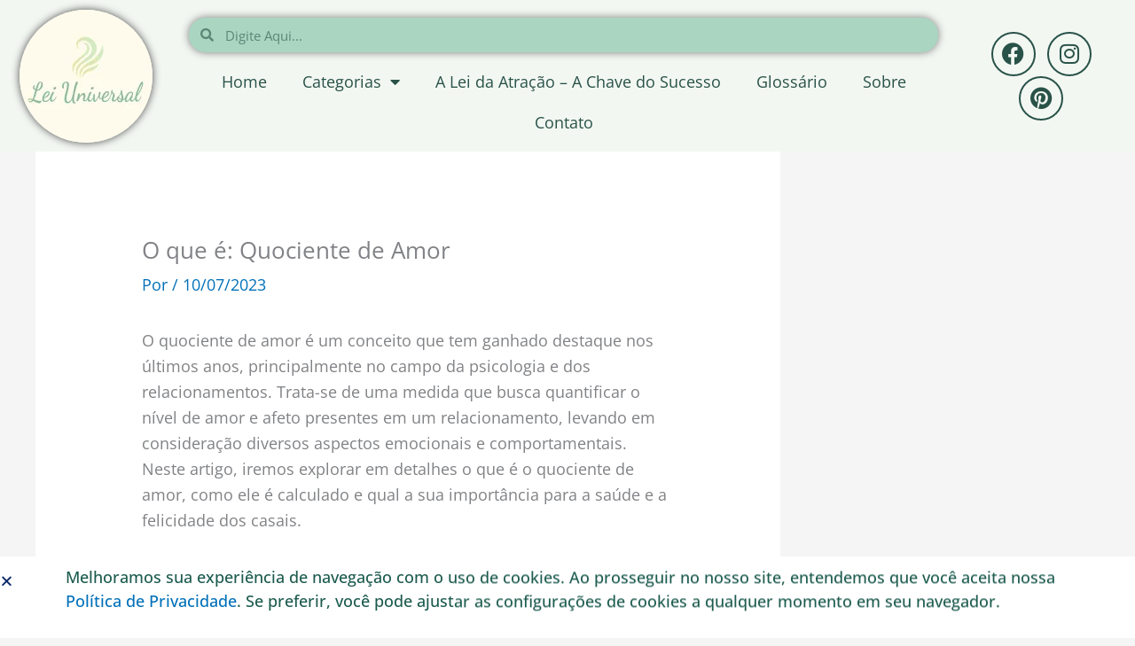

--- FILE ---
content_type: text/html; charset=UTF-8
request_url: https://leiuniversal.com.br/glossario/o-que-e-quociente-de-amor/
body_size: 43109
content:
<!DOCTYPE html>
<html lang="pt-BR">
<head>
<meta name="viewport" content="width=device-width, initial-scale=1.0">
<meta charset="UTF-8">
<meta name='robots' content='index, follow, max-image-preview:large, max-snippet:-1, max-video-preview:-1' />
<meta property="og:locale" content="pt_BR" />
<meta property="og:type" content="article" />
<meta property="og:title" content="O que é: Quociente de Amor - Lei Universal" />
<meta property="og:description" content="O quociente de amor é um conceito que tem ganhado destaque nos últimos anos, principalmente no campo da psicologia e dos relacionamentos. Trata-se de uma medida que busca quantificar o nível de amor e afeto presentes em um relacionamento, levando em consideração diversos aspectos emocionais e comportamentais. Neste artigo, iremos explorar em detalhes o que [&hellip;]" />
<meta property="og:url" content="https://leiuniversal.com.br/glossario/o-que-e-quociente-de-amor/" />
<meta property="og:site_name" content="Lei Universal" />
<meta property="og:image" content="https://leiuniversal.com.br/wp-content/uploads/2022/12/Logo-Lei-Universal-Instagran-3.jpg" />
<meta property="og:image:width" content="1200" />
<meta property="og:image:height" content="1200" />
<meta property="og:image:type" content="image/jpeg" />
<meta name="twitter:card" content="summary_large_image" />
<meta name="twitter:label1" content="Est. tempo de leitura" />
<meta name="twitter:data1" content="3 minutos" />
<meta name="generator" content="WordPress 6.9" />
<meta name="generator" content="Site Kit by Google 1.168.0" />
<meta name="generator" content="Elementor 3.28.4; features: additional_custom_breakpoints, e_local_google_fonts; settings: css_print_method-external, google_font-enabled, font_display-auto">
<meta name="facebook-domain-verification" content="n7t3ykcrg2t3tiwhkw2ibsb9oe0szs" />
<meta name="msapplication-TileImage" content="https://leiuniversal.com.br/wp-content/uploads/2024/06/Facto-Logo-Lei-universal-300x300.jpg" />



<script id="bv-lazyload-iframe" data-cfasync="false" bv-exclude="true">var __defProp=Object.defineProperty;var __name=(target,value)=>__defProp(target,"name",{value,configurable:!0});var bv_load_iframe_on_user_action=!0,bv_iframe_lazyload_events=["mousemove","click","keydown","wheel","touchmove","touchend"],bv_load_event_executed=!1,bv_user_action_performed=!1;window.addEventListener("load",()=>{bv_load_event_executed=!0,handle_lazyload_iframes()});for(const event of bv_iframe_lazyload_events)window.addEventListener(event,handle_lazyload_events,{once:!0});function handle_lazyload_events(){for(const event of bv_iframe_lazyload_events)window.removeEventListener(event,handle_lazyload_events);bv_user_action_performed=!0,handle_lazyload_iframes()}__name(handle_lazyload_events,"handle_lazyload_events");function set_iframe_element_src(iframe_element){let src_value=iframe_element.getAttribute("bv-data-src");src_value?(src_value.includes("autoplay=1")&&(src_value+="&mute=1"),iframe_element.setAttribute("src",src_value)):console.log("IFRAME_SRC_NOT_FOUND : "+entry)}__name(set_iframe_element_src,"set_iframe_element_src");function handle_lazyload_iframes(){if(!bv_load_iframe_on_user_action&&bv_load_event_executed||bv_load_iframe_on_user_action&&bv_user_action_performed&&bv_load_event_executed)if("IntersectionObserver"in window){let handleIframes2=function(entries){entries.map(entry2=>{entry2.isIntersecting&&(set_iframe_element_src(entry2.target),iframe_observer.unobserve(entry2.target))})};var handleIframes=handleIframes2;__name(handleIframes2,"handleIframes");const iframe_observer=new IntersectionObserver(handleIframes2);document.querySelectorAll(".bv-lazyload-iframe").forEach(iframe_element=>{iframe_observer.observe(iframe_element)})}else document.querySelectorAll(".bv-lazyload-iframe").forEach(iframe_element=>{set_iframe_element_src(iframe_element)})}__name(handle_lazyload_iframes,"handle_lazyload_iframes");
</script>

<script id="bv-lazyload-images" data-cfasync="false" bv-exclude="true">var __defProp=Object.defineProperty;var __name=(target,value)=>__defProp(target,"name",{value,configurable:!0});var bv_lazyload_event_listener="readystatechange",bv_lazyload_events=["mousemove","click","keydown","wheel","touchmove","touchend"],bv_use_srcset_attr=!1,bv_style_observer,img_observer,picture_lazy_observer;bv_lazyload_event_listener=="load"?window.addEventListener("load",event=>{handle_lazyload_images()}):bv_lazyload_event_listener=="readystatechange"&&document.addEventListener("readystatechange",event=>{document.readyState==="interactive"&&handle_lazyload_images()});function add_lazyload_image_event_listeners(handle_lazyload_images2){bv_lazyload_events.forEach(function(event){document.addEventListener(event,handle_lazyload_images2,!0)})}__name(add_lazyload_image_event_listeners,"add_lazyload_image_event_listeners");function remove_lazyload_image_event_listeners(){bv_lazyload_events.forEach(function(event){document.removeEventListener(event,handle_lazyload_images,!0)})}__name(remove_lazyload_image_event_listeners,"remove_lazyload_image_event_listeners");function bv_replace_lazyloaded_image_url(element2){let src_value=element2.getAttribute("bv-data-src"),srcset_value=element2.getAttribute("bv-data-srcset"),currentSrc=element2.getAttribute("src");currentSrc&&currentSrc.startsWith("data:image/svg+xml")&&(bv_use_srcset_attr&&srcset_value&&element2.setAttribute("srcset",srcset_value),src_value&&element2.setAttribute("src",src_value))}__name(bv_replace_lazyloaded_image_url,"bv_replace_lazyloaded_image_url");function bv_replace_inline_style_image_url(element2){let bv_style_attr=element2.getAttribute("bv-data-style");if(console.log(bv_style_attr),bv_style_attr){let currentStyles=element2.getAttribute("style")||"",newStyle=currentStyles+(currentStyles?";":"")+bv_style_attr;element2.setAttribute("style",newStyle)}else console.log("BV_STYLE_ATTRIBUTE_NOT_FOUND : "+entry)}__name(bv_replace_inline_style_image_url,"bv_replace_inline_style_image_url");function handleLazyloadImages(entries){entries.map(entry2=>{entry2.isIntersecting&&(bv_replace_lazyloaded_image_url(entry2.target),img_observer.unobserve(entry2.target))})}__name(handleLazyloadImages,"handleLazyloadImages");function handleOnscreenInlineStyleImages(entries){entries.map(entry2=>{entry2.isIntersecting&&(bv_replace_inline_style_image_url(entry2.target),bv_style_observer.unobserve(entry2.target))})}__name(handleOnscreenInlineStyleImages,"handleOnscreenInlineStyleImages");function handlePictureTags(entries){entries.map(entry2=>{entry2.isIntersecting&&(bv_replace_picture_tag_url(entry2.target),picture_lazy_observer.unobserve(entry2.target))})}__name(handlePictureTags,"handlePictureTags");function bv_replace_picture_tag_url(element2){const child_elements=element2.children;for(let i=0;i<child_elements.length;i++){let child_elem=child_elements[i],_srcset=child_elem.getAttribute("bv-data-srcset"),_src=child_elem.getAttribute("bv-data-src");_srcset&&child_elem.setAttribute("srcset",_srcset),_src&&child_elem.setAttribute("src",_src),bv_replace_picture_tag_url(child_elem)}}__name(bv_replace_picture_tag_url,"bv_replace_picture_tag_url"),"IntersectionObserver"in window&&(bv_style_observer=new IntersectionObserver(handleOnscreenInlineStyleImages),img_observer=new IntersectionObserver(handleLazyloadImages),picture_lazy_observer=new IntersectionObserver(handlePictureTags));function handle_lazyload_images(){"IntersectionObserver"in window?(document.querySelectorAll(".bv-lazyload-bg-style").forEach(target_element=>{bv_style_observer.observe(target_element)}),document.querySelectorAll(".bv-lazyload-tag-img").forEach(img_element=>{img_observer.observe(img_element)}),document.querySelectorAll(".bv-lazyload-picture").forEach(picture_element=>{picture_lazy_observer.observe(picture_element)})):(document.querySelectorAll(".bv-lazyload-bg-style").forEach(target_element=>{bv_replace_inline_style_image_url(target_element)}),document.querySelectorAll(".bv-lazyload-tag-img").forEach(target_element=>{bv_replace_lazyloaded_image_url(target_element)}),document.querySelectorAll(".bv-lazyload-picture").forEach(picture_element=>{bv_replace_picture_tag_url(element)}))}__name(handle_lazyload_images,"handle_lazyload_images");
</script>

<script id="bv-web-worker" type="javascript/worker" data-cfasync="false" bv-exclude="true">var __defProp=Object.defineProperty;var __name=(target,value)=>__defProp(target,"name",{value,configurable:!0});self.onmessage=function(e){var counter=e.data.fetch_urls.length;e.data.fetch_urls.forEach(function(fetch_url){loadUrl(fetch_url,function(){console.log("DONE: "+fetch_url),counter=counter-1,counter===0&&self.postMessage({status:"SUCCESS"})})})};async function loadUrl(fetch_url,callback){try{var request=new Request(fetch_url,{mode:"no-cors",redirect:"follow"});await fetch(request),callback()}catch(fetchError){console.log("Fetch Error loading URL:",fetchError);try{var xhr=new XMLHttpRequest;xhr.onerror=callback,xhr.onload=callback,xhr.responseType="blob",xhr.open("GET",fetch_url,!0),xhr.send()}catch(xhrError){console.log("XHR Error loading URL:",xhrError),callback()}}}__name(loadUrl,"loadUrl");
</script>
<script id="bv-web-worker-handler" data-cfasync="false" bv-exclude="true">var __defProp=Object.defineProperty;var __name=(target,value)=>__defProp(target,"name",{value,configurable:!0});if(typeof scriptAttrs<"u"&&Array.isArray(scriptAttrs)&&scriptAttrs.length>0){const lastElement=scriptAttrs[scriptAttrs.length-1];if(lastElement.attrs&&lastElement.attrs.id==="bv-trigger-listener"){var bv_custom_ready_state_value="loading";Object.defineProperty(document,"readyState",{get:__name(function(){return bv_custom_ready_state_value},"get"),set:__name(function(){},"set")})}}if(typeof scriptAttrs>"u"||!Array.isArray(scriptAttrs))var scriptAttrs=[];if(typeof linkStyleAttrs>"u"||!Array.isArray(linkStyleAttrs))var linkStyleAttrs=[];function isMobileDevice(){return window.innerWidth<=500}__name(isMobileDevice,"isMobileDevice");var js_dom_loaded=!1;document.addEventListener("DOMContentLoaded",()=>{js_dom_loaded=!0});const EVENTS=["mousemove","click","keydown","wheel","touchmove","touchend"];var scriptUrls=[],styleUrls=[],bvEventCalled=!1,workerFinished=!1,functionExec=!1,scriptsInjected=!1,stylesInjected=!1,bv_load_event_fired=!1,autoInjectTimerStarted=!1;const BV_AUTO_INJECT_ENABLED=!0,BV_DESKTOP_AUTO_INJECT_DELAY=1e3,BV_MOBILE_AUTO_INJECT_DELAY=4e3,BV_WORKER_TIMEOUT_DURATION=3e3;scriptAttrs.forEach((scriptAttr,index)=>{scriptAttr.attrs.src&&!scriptAttr.attrs.src.includes("data:text/javascript")&&(scriptUrls[index]=scriptAttr.attrs.src)}),linkStyleAttrs.forEach((linkAttr,index)=>{styleUrls[index]=linkAttr.attrs.href});var fetchUrls=scriptUrls.concat(styleUrls);function addEventListeners(bvEventHandler2){EVENTS.forEach(function(event){document.addEventListener(event,bvEventFired,!0),document.addEventListener(event,bvEventHandler2,!0)})}__name(addEventListeners,"addEventListeners");function removeEventListeners(){EVENTS.forEach(function(event){document.removeEventListener(event,bvEventHandler,!0)})}__name(removeEventListeners,"removeEventListeners");function bvEventFired(){bvEventCalled||(bvEventCalled=!0,workerFinished=!0)}__name(bvEventFired,"bvEventFired");function bvGetElement(attributes,element){Object.keys(attributes).forEach(function(attr){attr==="async"?element.async=attributes[attr]:attr==="innerHTML"?element.innerHTML=atob(attributes[attr]):element.setAttribute(attr,attributes[attr])})}__name(bvGetElement,"bvGetElement");function bvAddElement(attr,element){var attributes=attr.attrs;if(attributes.bv_inline_delayed){let bvScriptId=attr.bv_unique_id,bvScriptElement=document.querySelector("[bv_unique_id='"+bvScriptId+"']");bvScriptElement?(!attributes.innerHTML&&!attributes.src&&bvScriptElement.textContent.trim()!==""&&(attributes.src="data:text/javascript;base64, "+btoa(unescape(encodeURIComponent(bvScriptElement.textContent)))),bvGetElement(attributes,element),bvScriptElement.after(element)):console.log(`Script not found for ${bvScriptId}`)}else{bvGetElement(attributes,element);var templateId=attr.bv_unique_id,targetElement=document.querySelector("[id='"+templateId+"']");targetElement&&targetElement.after(element)}}__name(bvAddElement,"bvAddElement");function injectStyles(){if(stylesInjected){console.log("Styles already injected, skipping");return}stylesInjected=!0,document.querySelectorAll('style[type="bv_inline_delayed_css"], template[id]').forEach(element=>{if(element.tagName.toLowerCase()==="style"){var new_style=document.createElement("style");new_style.type="text/css",new_style.textContent=element.textContent,element.after(new_style),new_style.parentNode?element.remove():console.log("PARENT NODE NOT FOUND")}else if(element.tagName.toLowerCase()==="template"){var templateId=element.id,linkStyleAttr=linkStyleAttrs.find(attr=>attr.bv_unique_id===templateId);if(linkStyleAttr){var link=document.createElement("link");bvAddElement(linkStyleAttr,link),element.parentNode&&element.parentNode.replaceChild(link,element),console.log("EXTERNAL STYLE ADDED")}else console.log(`No linkStyleAttr found for template ID ${templateId}`)}}),linkStyleAttrs.forEach((linkStyleAttr,index)=>{console.log("STYLE ADDED");var element=document.createElement("link");bvAddElement(linkStyleAttr,element)})}__name(injectStyles,"injectStyles");function injectScripts(){if(scriptsInjected){console.log("Scripts already injected, skipping");return}scriptsInjected=!0;let last_script_element;scriptAttrs.forEach((scriptAttr,index)=>{if(bv_custom_ready_state_value==="loading"&&scriptAttr.attrs&&scriptAttr.attrs.is_first_defer_element===!0)if(last_script_element){const readyStateScript=document.createElement("script");readyStateScript.src="data:text/javascript;base64, "+btoa(unescape(encodeURIComponent("bv_custom_ready_state_value = 'interactive';"))),readyStateScript.async=!1,last_script_element.after(readyStateScript)}else bv_custom_ready_state_value="interactive",console.log('Ready state manually set to "interactive"');console.log("JS ADDED");var element=document.createElement("script");last_script_element=element,bvAddElement(scriptAttr,element)})}__name(injectScripts,"injectScripts");function bvEventHandler(){console.log("EVENT FIRED"),js_dom_loaded&&bvEventCalled&&workerFinished&&!functionExec&&(functionExec=!0,injectStyles(),injectScripts(),removeEventListeners())}__name(bvEventHandler,"bvEventHandler");function autoInjectScriptsAfterLoad(){js_dom_loaded&&workerFinished&&!scriptsInjected&&!stylesInjected&&(console.log("Auto-injecting styles and scripts after timer"),injectStyles(),injectScripts())}__name(autoInjectScriptsAfterLoad,"autoInjectScriptsAfterLoad");function startAutoInjectTimer(){if(BV_AUTO_INJECT_ENABLED&&!autoInjectTimerStarted&&bv_load_event_fired&&!bvEventCalled){autoInjectTimerStarted=!0;var delay=isMobileDevice()?BV_MOBILE_AUTO_INJECT_DELAY:BV_DESKTOP_AUTO_INJECT_DELAY;console.log("Starting auto-inject timer with delay: "+delay+"ms"),setTimeout(function(){autoInjectScriptsAfterLoad()},delay)}}__name(startAutoInjectTimer,"startAutoInjectTimer"),addEventListeners(bvEventHandler);var requestObject=window.URL||window.webkitURL,bvWorker=new Worker(requestObject.createObjectURL(new Blob([document.getElementById("bv-web-worker").textContent],{type:"text/javascript"})));bvWorker.onmessage=function(e){e.data.status==="SUCCESS"&&(console.log("WORKER_FINISHED"),workerFinished=!0,bvEventHandler(),startAutoInjectTimer())},addEventListener("load",()=>{bvEventHandler(),bv_call_fetch_urls(),bv_load_event_fired=!0});function bv_call_fetch_urls(){!bv_load_event_fired&&!workerFinished&&(bvWorker.postMessage({fetch_urls:fetchUrls}),bv_initiate_worker_timer())}__name(bv_call_fetch_urls,"bv_call_fetch_urls"),setTimeout(function(){bv_call_fetch_urls()},5e3);function bv_initiate_worker_timer(){setTimeout(function(){workerFinished||(console.log("WORKER_TIMEDOUT"),workerFinished=!0,bvWorker.terminate()),bvEventHandler(),startAutoInjectTimer()},BV_WORKER_TIMEOUT_DURATION)}__name(bv_initiate_worker_timer,"bv_initiate_worker_timer");
</script>



	<link rel="profile" href="https://gmpg.org/xfn/11"> 
	


	
	<title>O que é: Quociente de Amor - Lei Universal</title>
	<link rel="canonical" href="https://leiuniversal.com.br/glossario/o-que-e-quociente-de-amor/" />
	
	
	
	
	
	
	
	
	
	
	
	
	
	<script type="application/ld+json" class="yoast-schema-graph">{"@context":"https://schema.org","@graph":[{"@type":"WebPage","@id":"https://leiuniversal.com.br/glossario/o-que-e-quociente-de-amor/","url":"https://leiuniversal.com.br/glossario/o-que-e-quociente-de-amor/","name":"O que é: Quociente de Amor - Lei Universal","isPartOf":{"@id":"https://leiuniversal.com.br/#website"},"datePublished":"2023-07-11T01:50:36+00:00","breadcrumb":{"@id":"https://leiuniversal.com.br/glossario/o-que-e-quociente-de-amor/#breadcrumb"},"inLanguage":"pt-BR","potentialAction":[{"@type":"ReadAction","target":["https://leiuniversal.com.br/glossario/o-que-e-quociente-de-amor/"]}]},{"@type":"BreadcrumbList","@id":"https://leiuniversal.com.br/glossario/o-que-e-quociente-de-amor/#breadcrumb","itemListElement":[{"@type":"ListItem","position":1,"name":"Início","item":"https://leiuniversal.com.br/"},{"@type":"ListItem","position":2,"name":"Glossário","item":"https://leiuniversal.com.br/glossario/"},{"@type":"ListItem","position":3,"name":"O que é: Quociente de Amor"}]},{"@type":"WebSite","@id":"https://leiuniversal.com.br/#website","url":"https://leiuniversal.com.br/","name":"Lei Universal","description":"Seja bem-vindos ao nosso blog sobre as leis do universo e a lei da atração! Neste espaço, vamos explorar as diferentes leis que governam o universo e como podemos usá-las para criar uma vida mais positiva e realizada.","potentialAction":[{"@type":"SearchAction","target":{"@type":"EntryPoint","urlTemplate":"https://leiuniversal.com.br/?s={search_term_string}"},"query-input":{"@type":"PropertyValueSpecification","valueRequired":true,"valueName":"search_term_string"}}],"inLanguage":"pt-BR"}]}</script>
	


<script src="[data-uri]" type="application/javascript" id="pys-version-script" defer="defer" data-cfasync="false" defer></script>
<link rel='dns-prefetch' href='//fonts.googleapis.com' />
<link rel='dns-prefetch' href='//www.googletagmanager.com' />
<link rel='preconnect' href='//www.google-analytics.com' />
<link rel="alternate" type="application/rss+xml" title="Feed para Lei Universal &raquo;" href="https://leiuniversal.com.br/feed/" />
<link rel="alternate" type="application/rss+xml" title="Feed de comentários para Lei Universal &raquo;" href="https://leiuniversal.com.br/comments/feed/" />
<link rel="alternate" title="oEmbed (JSON)" type="application/json+oembed" href="https://leiuniversal.com.br/wp-json/oembed/1.0/embed?url=https%3A%2F%2Fleiuniversal.com.br%2Fglossario%2Fo-que-e-quociente-de-amor%2F" />
<link rel="alternate" title="oEmbed (XML)" type="text/xml+oembed" href="https://leiuniversal.com.br/wp-json/oembed/1.0/embed?url=https%3A%2F%2Fleiuniversal.com.br%2Fglossario%2Fo-que-e-quociente-de-amor%2F&#038;format=xml" />
<style id='wp-img-auto-sizes-contain-inline-css'>
img:is([sizes=auto i],[sizes^="auto," i]){contain-intrinsic-size:3000px 1500px}
/*# sourceURL=wp-img-auto-sizes-contain-inline-css */
</style>
<link rel='stylesheet' id='astra-theme-css-css' href='https://leiuniversal.com.br/wp-content/themes/astra/assets/css/minified/main.min.css?ver=4.11.18' media='all' />
<style id='astra-theme-css-inline-css'>
.ast-no-sidebar .entry-content .alignfull {margin-left: calc( -50vw + 50%);margin-right: calc( -50vw + 50%);max-width: 100vw;width: 100vw;}.ast-no-sidebar .entry-content .alignwide {margin-left: calc(-41vw + 50%);margin-right: calc(-41vw + 50%);max-width: unset;width: unset;}.ast-no-sidebar .entry-content .alignfull .alignfull,.ast-no-sidebar .entry-content .alignfull .alignwide,.ast-no-sidebar .entry-content .alignwide .alignfull,.ast-no-sidebar .entry-content .alignwide .alignwide,.ast-no-sidebar .entry-content .wp-block-column .alignfull,.ast-no-sidebar .entry-content .wp-block-column .alignwide{width: 100%;margin-left: auto;margin-right: auto;}.wp-block-gallery,.blocks-gallery-grid {margin: 0;}.wp-block-separator {max-width: 100px;}.wp-block-separator.is-style-wide,.wp-block-separator.is-style-dots {max-width: none;}.entry-content .has-2-columns .wp-block-column:first-child {padding-right: 10px;}.entry-content .has-2-columns .wp-block-column:last-child {padding-left: 10px;}@media (max-width: 782px) {.entry-content .wp-block-columns .wp-block-column {flex-basis: 100%;}.entry-content .has-2-columns .wp-block-column:first-child {padding-right: 0;}.entry-content .has-2-columns .wp-block-column:last-child {padding-left: 0;}}body .entry-content .wp-block-latest-posts {margin-left: 0;}body .entry-content .wp-block-latest-posts li {list-style: none;}.ast-no-sidebar .ast-container .entry-content .wp-block-latest-posts {margin-left: 0;}.ast-header-break-point .entry-content .alignwide {margin-left: auto;margin-right: auto;}.entry-content .blocks-gallery-item img {margin-bottom: auto;}.wp-block-pullquote {border-top: 4px solid #555d66;border-bottom: 4px solid #555d66;color: #40464d;}:root{--ast-post-nav-space:0;--ast-container-default-xlg-padding:6.67em;--ast-container-default-lg-padding:5.67em;--ast-container-default-slg-padding:4.34em;--ast-container-default-md-padding:3.34em;--ast-container-default-sm-padding:6.67em;--ast-container-default-xs-padding:2.4em;--ast-container-default-xxs-padding:1.4em;--ast-code-block-background:#EEEEEE;--ast-comment-inputs-background:#FAFAFA;--ast-normal-container-width:1200px;--ast-narrow-container-width:750px;--ast-blog-title-font-weight:normal;--ast-blog-meta-weight:inherit;--ast-global-color-primary:var(--ast-global-color-5);--ast-global-color-secondary:var(--ast-global-color-4);--ast-global-color-alternate-background:var(--ast-global-color-7);--ast-global-color-subtle-background:var(--ast-global-color-6);--ast-bg-style-guide:var( --ast-global-color-secondary,--ast-global-color-5 );--ast-shadow-style-guide:0px 0px 4px 0 #00000057;--ast-global-dark-bg-style:#fff;--ast-global-dark-lfs:#fbfbfb;--ast-widget-bg-color:#fafafa;--ast-wc-container-head-bg-color:#fbfbfb;--ast-title-layout-bg:#eeeeee;--ast-search-border-color:#e7e7e7;--ast-lifter-hover-bg:#e6e6e6;--ast-gallery-block-color:#000;--srfm-color-input-label:var(--ast-global-color-2);}html{font-size:112.5%;}a,.page-title{color:var(--ast-global-color-0);}a:hover,a:focus{color:var(--ast-global-color-1);}body,button,input,select,textarea,.ast-button,.ast-custom-button{font-family:'Open Sans',sans-serif;font-weight:inherit;font-size:18px;font-size:1rem;line-height:var(--ast-body-line-height,1.65em);}blockquote{color:var(--ast-global-color-3);}h1,h2,h3,h4,h5,h6,.entry-content :where(h1,h2,h3,h4,h5,h6),.site-title,.site-title a{font-family:'Open Sans',sans-serif;font-weight:600;}.ast-site-identity .site-title a{color:var(--ast-global-color-2);}.site-title{font-size:35px;font-size:1.9444444444444rem;display:block;}.site-header .site-description{font-size:15px;font-size:0.83333333333333rem;display:none;}.entry-title{font-size:26px;font-size:1.4444444444444rem;}.archive .ast-article-post .ast-article-inner,.blog .ast-article-post .ast-article-inner,.archive .ast-article-post .ast-article-inner:hover,.blog .ast-article-post .ast-article-inner:hover{overflow:hidden;}h1,.entry-content :where(h1){font-size:40px;font-size:2.2222222222222rem;font-weight:600;font-family:'Open Sans',sans-serif;line-height:1.4em;}h2,.entry-content :where(h2){font-size:32px;font-size:1.7777777777778rem;font-weight:600;font-family:'Open Sans',sans-serif;line-height:1.3em;}h3,.entry-content :where(h3){font-size:26px;font-size:1.4444444444444rem;font-weight:600;font-family:'Open Sans',sans-serif;line-height:1.3em;}h4,.entry-content :where(h4){font-size:24px;font-size:1.3333333333333rem;line-height:1.2em;font-weight:600;font-family:'Open Sans',sans-serif;}h5,.entry-content :where(h5){font-size:20px;font-size:1.1111111111111rem;line-height:1.2em;font-weight:600;font-family:'Open Sans',sans-serif;}h6,.entry-content :where(h6){font-size:16px;font-size:0.88888888888889rem;line-height:1.25em;font-weight:600;font-family:'Open Sans',sans-serif;}::selection{background-color:var(--ast-global-color-0);color:#ffffff;}body,h1,h2,h3,h4,h5,h6,.entry-title a,.entry-content :where(h1,h2,h3,h4,h5,h6){color:var(--ast-global-color-3);}.tagcloud a:hover,.tagcloud a:focus,.tagcloud a.current-item{color:#ffffff;border-color:var(--ast-global-color-0);background-color:var(--ast-global-color-0);}input:focus,input[type="text"]:focus,input[type="email"]:focus,input[type="url"]:focus,input[type="password"]:focus,input[type="reset"]:focus,input[type="search"]:focus,textarea:focus{border-color:var(--ast-global-color-0);}input[type="radio"]:checked,input[type=reset],input[type="checkbox"]:checked,input[type="checkbox"]:hover:checked,input[type="checkbox"]:focus:checked,input[type=range]::-webkit-slider-thumb{border-color:var(--ast-global-color-0);background-color:var(--ast-global-color-0);box-shadow:none;}.site-footer a:hover + .post-count,.site-footer a:focus + .post-count{background:var(--ast-global-color-0);border-color:var(--ast-global-color-0);}.single .nav-links .nav-previous,.single .nav-links .nav-next{color:var(--ast-global-color-0);}.entry-meta,.entry-meta *{line-height:1.45;color:var(--ast-global-color-0);}.entry-meta a:not(.ast-button):hover,.entry-meta a:not(.ast-button):hover *,.entry-meta a:not(.ast-button):focus,.entry-meta a:not(.ast-button):focus *,.page-links > .page-link,.page-links .page-link:hover,.post-navigation a:hover{color:var(--ast-global-color-1);}#cat option,.secondary .calendar_wrap thead a,.secondary .calendar_wrap thead a:visited{color:var(--ast-global-color-0);}.secondary .calendar_wrap #today,.ast-progress-val span{background:var(--ast-global-color-0);}.secondary a:hover + .post-count,.secondary a:focus + .post-count{background:var(--ast-global-color-0);border-color:var(--ast-global-color-0);}.calendar_wrap #today > a{color:#ffffff;}.page-links .page-link,.single .post-navigation a{color:var(--ast-global-color-0);}.ast-search-menu-icon .search-form button.search-submit{padding:0 4px;}.ast-search-menu-icon form.search-form{padding-right:0;}.ast-search-menu-icon.slide-search input.search-field{width:0;}.ast-header-search .ast-search-menu-icon.ast-dropdown-active .search-form,.ast-header-search .ast-search-menu-icon.ast-dropdown-active .search-field:focus{transition:all 0.2s;}.search-form input.search-field:focus{outline:none;}.ast-archive-title{color:var(--ast-global-color-2);}.widget-title,.widget .wp-block-heading{font-size:25px;font-size:1.3888888888889rem;color:var(--ast-global-color-2);}#secondary,#secondary button,#secondary input,#secondary select,#secondary textarea{font-size:18px;font-size:1rem;}.ast-single-post .entry-content a,.ast-comment-content a:not(.ast-comment-edit-reply-wrap a){text-decoration:underline;}.ast-single-post .wp-block-button .wp-block-button__link,.ast-single-post .elementor-widget-button .elementor-button,.ast-single-post .entry-content .uagb-tab a,.ast-single-post .entry-content .uagb-ifb-cta a,.ast-single-post .entry-content .wp-block-uagb-buttons a,.ast-single-post .entry-content .uabb-module-content a,.ast-single-post .entry-content .uagb-post-grid a,.ast-single-post .entry-content .uagb-timeline a,.ast-single-post .entry-content .uagb-toc__wrap a,.ast-single-post .entry-content .uagb-taxomony-box a,.entry-content .wp-block-latest-posts > li > a,.ast-single-post .entry-content .wp-block-file__button,a.ast-post-filter-single,.ast-single-post .wp-block-buttons .wp-block-button.is-style-outline .wp-block-button__link,.ast-single-post .ast-comment-content .comment-reply-link,.ast-single-post .ast-comment-content .comment-edit-link{text-decoration:none;}.ast-search-menu-icon.slide-search a:focus-visible:focus-visible,.astra-search-icon:focus-visible,#close:focus-visible,a:focus-visible,.ast-menu-toggle:focus-visible,.site .skip-link:focus-visible,.wp-block-loginout input:focus-visible,.wp-block-search.wp-block-search__button-inside .wp-block-search__inside-wrapper,.ast-header-navigation-arrow:focus-visible,.ast-orders-table__row .ast-orders-table__cell:focus-visible,a#ast-apply-coupon:focus-visible,#ast-apply-coupon:focus-visible,#close:focus-visible,.button.search-submit:focus-visible,#search_submit:focus,.normal-search:focus-visible,.ast-header-account-wrap:focus-visible,.astra-cart-drawer-close:focus,.ast-single-variation:focus,.ast-button:focus{outline-style:dotted;outline-color:inherit;outline-width:thin;}input:focus,input[type="text"]:focus,input[type="email"]:focus,input[type="url"]:focus,input[type="password"]:focus,input[type="reset"]:focus,input[type="search"]:focus,input[type="number"]:focus,textarea:focus,.wp-block-search__input:focus,[data-section="section-header-mobile-trigger"] .ast-button-wrap .ast-mobile-menu-trigger-minimal:focus,.ast-mobile-popup-drawer.active .menu-toggle-close:focus,#ast-scroll-top:focus,#coupon_code:focus,#ast-coupon-code:focus{border-style:dotted;border-color:inherit;border-width:thin;}input{outline:none;}body .ast-oembed-container *{position:absolute;top:0;width:100%;height:100%;left:0;}body .wp-block-embed-pocket-casts .ast-oembed-container *{position:unset;}.ast-single-post-featured-section + article {margin-top: 2em;}.site-content .ast-single-post-featured-section img {width: 100%;overflow: hidden;object-fit: cover;}.site > .ast-single-related-posts-container {margin-top: 0;}@media (min-width: 922px) {.ast-desktop .ast-container--narrow {max-width: var(--ast-narrow-container-width);margin: 0 auto;}}#secondary {margin: 4em 0 2.5em;word-break: break-word;line-height: 2;}#secondary li {margin-bottom: 0.25em;}#secondary li:last-child {margin-bottom: 0;}@media (max-width: 768px) {.js_active .ast-plain-container.ast-single-post #secondary {margin-top: 1.5em;}}.ast-separate-container.ast-two-container #secondary .widget {background-color: #fff;padding: 2em;margin-bottom: 2em;}@media (min-width: 993px) {.ast-left-sidebar #secondary {padding-right: 60px;}.ast-right-sidebar #secondary {padding-left: 60px;}}@media (max-width: 993px) {.ast-right-sidebar #secondary {padding-left: 30px;}.ast-left-sidebar #secondary {padding-right: 30px;}}@media (max-width:921.9px){#ast-desktop-header{display:none;}}@media (min-width:922px){#ast-mobile-header{display:none;}}@media( max-width: 420px ) {.single .nav-links .nav-previous,.single .nav-links .nav-next {width: 100%;text-align: center;}}.wp-block-buttons.aligncenter{justify-content:center;}@media (max-width:921px){.ast-theme-transparent-header #primary,.ast-theme-transparent-header #secondary{padding:0;}}@media (max-width:921px){.ast-plain-container.ast-no-sidebar #primary{padding:0;}}.ast-plain-container.ast-no-sidebar #primary{margin-top:0;margin-bottom:0;}@media (min-width:1200px){.wp-block-group .has-background{padding:20px;}}@media (min-width:1200px){.wp-block-cover-image.alignwide .wp-block-cover__inner-container,.wp-block-cover.alignwide .wp-block-cover__inner-container,.wp-block-cover-image.alignfull .wp-block-cover__inner-container,.wp-block-cover.alignfull .wp-block-cover__inner-container{width:100%;}}.wp-block-columns{margin-bottom:unset;}.wp-block-image.size-full{margin:2rem 0;}.wp-block-separator.has-background{padding:0;}.wp-block-gallery{margin-bottom:1.6em;}.wp-block-group{padding-top:4em;padding-bottom:4em;}.wp-block-group__inner-container .wp-block-columns:last-child,.wp-block-group__inner-container :last-child,.wp-block-table table{margin-bottom:0;}.blocks-gallery-grid{width:100%;}.wp-block-navigation-link__content{padding:5px 0;}.wp-block-group .wp-block-group .has-text-align-center,.wp-block-group .wp-block-column .has-text-align-center{max-width:100%;}.has-text-align-center{margin:0 auto;}@media (max-width:1200px){.wp-block-group{padding:3em;}.wp-block-group .wp-block-group{padding:1.5em;}.wp-block-columns,.wp-block-column{margin:1rem 0;}}@media (min-width:921px){.wp-block-columns .wp-block-group{padding:2em;}}@media (max-width:544px){.wp-block-cover-image .wp-block-cover__inner-container,.wp-block-cover .wp-block-cover__inner-container{width:unset;}.wp-block-cover,.wp-block-cover-image{padding:2em 0;}.wp-block-group,.wp-block-cover{padding:2em;}.wp-block-media-text__media img,.wp-block-media-text__media video{width:unset;max-width:100%;}.wp-block-media-text.has-background .wp-block-media-text__content{padding:1em;}}.wp-block-image.aligncenter{margin-left:auto;margin-right:auto;}.wp-block-table.aligncenter{margin-left:auto;margin-right:auto;}@media (min-width:544px){.entry-content .wp-block-media-text.has-media-on-the-right .wp-block-media-text__content{padding:0 8% 0 0;}.entry-content .wp-block-media-text .wp-block-media-text__content{padding:0 0 0 8%;}.ast-plain-container .site-content .entry-content .has-custom-content-position.is-position-bottom-left > *,.ast-plain-container .site-content .entry-content .has-custom-content-position.is-position-bottom-right > *,.ast-plain-container .site-content .entry-content .has-custom-content-position.is-position-top-left > *,.ast-plain-container .site-content .entry-content .has-custom-content-position.is-position-top-right > *,.ast-plain-container .site-content .entry-content .has-custom-content-position.is-position-center-right > *,.ast-plain-container .site-content .entry-content .has-custom-content-position.is-position-center-left > *{margin:0;}}@media (max-width:544px){.entry-content .wp-block-media-text .wp-block-media-text__content{padding:8% 0;}.wp-block-media-text .wp-block-media-text__media img{width:auto;max-width:100%;}}.wp-block-button.is-style-outline .wp-block-button__link{border-color:var(--ast-global-color-0);}div.wp-block-button.is-style-outline > .wp-block-button__link:not(.has-text-color),div.wp-block-button.wp-block-button__link.is-style-outline:not(.has-text-color){color:var(--ast-global-color-0);}.wp-block-button.is-style-outline .wp-block-button__link:hover,.wp-block-buttons .wp-block-button.is-style-outline .wp-block-button__link:focus,.wp-block-buttons .wp-block-button.is-style-outline > .wp-block-button__link:not(.has-text-color):hover,.wp-block-buttons .wp-block-button.wp-block-button__link.is-style-outline:not(.has-text-color):hover{color:#ffffff;background-color:var(--ast-global-color-1);border-color:var(--ast-global-color-1);}.post-page-numbers.current .page-link,.ast-pagination .page-numbers.current{color:#ffffff;border-color:var(--ast-global-color-0);background-color:var(--ast-global-color-0);}@media (min-width:544px){.entry-content > .alignleft{margin-right:20px;}.entry-content > .alignright{margin-left:20px;}}.wp-block-button.is-style-outline .wp-block-button__link.wp-element-button,.ast-outline-button{border-color:var(--ast-global-color-0);font-family:inherit;font-weight:inherit;line-height:1em;}.wp-block-buttons .wp-block-button.is-style-outline > .wp-block-button__link:not(.has-text-color),.wp-block-buttons .wp-block-button.wp-block-button__link.is-style-outline:not(.has-text-color),.ast-outline-button{color:var(--ast-global-color-0);}.wp-block-button.is-style-outline .wp-block-button__link:hover,.wp-block-buttons .wp-block-button.is-style-outline .wp-block-button__link:focus,.wp-block-buttons .wp-block-button.is-style-outline > .wp-block-button__link:not(.has-text-color):hover,.wp-block-buttons .wp-block-button.wp-block-button__link.is-style-outline:not(.has-text-color):hover,.ast-outline-button:hover,.ast-outline-button:focus,.wp-block-uagb-buttons-child .uagb-buttons-repeater.ast-outline-button:hover,.wp-block-uagb-buttons-child .uagb-buttons-repeater.ast-outline-button:focus{color:#ffffff;background-color:var(--ast-global-color-1);border-color:var(--ast-global-color-1);}.wp-block-button .wp-block-button__link.wp-element-button.is-style-outline:not(.has-background),.wp-block-button.is-style-outline>.wp-block-button__link.wp-element-button:not(.has-background),.ast-outline-button{background-color:transparent;}.entry-content[data-ast-blocks-layout] > figure{margin-bottom:1em;}h1.widget-title{font-weight:600;}h2.widget-title{font-weight:600;}h3.widget-title{font-weight:600;}.elementor-widget-container .elementor-loop-container .e-loop-item[data-elementor-type="loop-item"]{width:100%;}@media (max-width:921px){.ast-left-sidebar #content > .ast-container{display:flex;flex-direction:column-reverse;width:100%;}.ast-separate-container .ast-article-post,.ast-separate-container .ast-article-single{padding:1.5em 2.14em;}.ast-author-box img.avatar{margin:20px 0 0 0;}}@media (max-width:921px){#secondary.secondary{padding-top:0;}.ast-separate-container.ast-right-sidebar #secondary{padding-left:1em;padding-right:1em;}.ast-separate-container.ast-two-container #secondary{padding-left:0;padding-right:0;}.ast-page-builder-template .entry-header #secondary,.ast-page-builder-template #secondary{margin-top:1.5em;}}@media (max-width:921px){.ast-right-sidebar #primary{padding-right:0;}.ast-page-builder-template.ast-left-sidebar #secondary,.ast-page-builder-template.ast-right-sidebar #secondary{padding-right:20px;padding-left:20px;}.ast-right-sidebar #secondary,.ast-left-sidebar #primary{padding-left:0;}.ast-left-sidebar #secondary{padding-right:0;}}@media (min-width:922px){.ast-separate-container.ast-right-sidebar #primary,.ast-separate-container.ast-left-sidebar #primary{border:0;}.search-no-results.ast-separate-container #primary{margin-bottom:4em;}}@media (min-width:922px){.ast-right-sidebar #primary{border-right:1px solid var(--ast-border-color);}.ast-left-sidebar #primary{border-left:1px solid var(--ast-border-color);}.ast-right-sidebar #secondary{border-left:1px solid var(--ast-border-color);margin-left:-1px;}.ast-left-sidebar #secondary{border-right:1px solid var(--ast-border-color);margin-right:-1px;}.ast-separate-container.ast-two-container.ast-right-sidebar #secondary{padding-left:30px;padding-right:0;}.ast-separate-container.ast-two-container.ast-left-sidebar #secondary{padding-right:30px;padding-left:0;}.ast-separate-container.ast-right-sidebar #secondary,.ast-separate-container.ast-left-sidebar #secondary{border:0;margin-left:auto;margin-right:auto;}.ast-separate-container.ast-two-container #secondary .widget:last-child{margin-bottom:0;}}.wp-block-button .wp-block-button__link{color:#ffffff;}.wp-block-button .wp-block-button__link:hover,.wp-block-button .wp-block-button__link:focus{color:#ffffff;background-color:var(--ast-global-color-1);border-color:var(--ast-global-color-1);}.elementor-widget-heading h1.elementor-heading-title{line-height:1.4em;}.elementor-widget-heading h2.elementor-heading-title{line-height:1.3em;}.elementor-widget-heading h3.elementor-heading-title{line-height:1.3em;}.elementor-widget-heading h4.elementor-heading-title{line-height:1.2em;}.elementor-widget-heading h5.elementor-heading-title{line-height:1.2em;}.elementor-widget-heading h6.elementor-heading-title{line-height:1.25em;}.wp-block-button .wp-block-button__link{border-color:var(--ast-global-color-0);background-color:var(--ast-global-color-0);color:#ffffff;font-family:inherit;font-weight:inherit;line-height:1em;padding-top:15px;padding-right:30px;padding-bottom:15px;padding-left:30px;}@media (max-width:921px){.wp-block-button .wp-block-button__link{padding-top:14px;padding-right:28px;padding-bottom:14px;padding-left:28px;}}@media (max-width:544px){.wp-block-button .wp-block-button__link{padding-top:12px;padding-right:24px;padding-bottom:12px;padding-left:24px;}}.menu-toggle,button,.ast-button,.ast-custom-button,.button,input#submit,input[type="button"],input[type="submit"],input[type="reset"],form[CLASS*="wp-block-search__"].wp-block-search .wp-block-search__inside-wrapper .wp-block-search__button,body .wp-block-file .wp-block-file__button{border-style:solid;border-top-width:0;border-right-width:0;border-left-width:0;border-bottom-width:0;color:#ffffff;border-color:var(--ast-global-color-0);background-color:var(--ast-global-color-0);padding-top:15px;padding-right:30px;padding-bottom:15px;padding-left:30px;font-family:inherit;font-weight:inherit;line-height:1em;}button:focus,.menu-toggle:hover,button:hover,.ast-button:hover,.ast-custom-button:hover .button:hover,.ast-custom-button:hover ,input[type=reset]:hover,input[type=reset]:focus,input#submit:hover,input#submit:focus,input[type="button"]:hover,input[type="button"]:focus,input[type="submit"]:hover,input[type="submit"]:focus,form[CLASS*="wp-block-search__"].wp-block-search .wp-block-search__inside-wrapper .wp-block-search__button:hover,form[CLASS*="wp-block-search__"].wp-block-search .wp-block-search__inside-wrapper .wp-block-search__button:focus,body .wp-block-file .wp-block-file__button:hover,body .wp-block-file .wp-block-file__button:focus{color:#ffffff;background-color:var(--ast-global-color-1);border-color:var(--ast-global-color-1);}@media (max-width:921px){.menu-toggle,button,.ast-button,.ast-custom-button,.button,input#submit,input[type="button"],input[type="submit"],input[type="reset"],form[CLASS*="wp-block-search__"].wp-block-search .wp-block-search__inside-wrapper .wp-block-search__button,body .wp-block-file .wp-block-file__button{padding-top:14px;padding-right:28px;padding-bottom:14px;padding-left:28px;}}@media (max-width:544px){.menu-toggle,button,.ast-button,.ast-custom-button,.button,input#submit,input[type="button"],input[type="submit"],input[type="reset"],form[CLASS*="wp-block-search__"].wp-block-search .wp-block-search__inside-wrapper .wp-block-search__button,body .wp-block-file .wp-block-file__button{padding-top:12px;padding-right:24px;padding-bottom:12px;padding-left:24px;}}@media (max-width:921px){.ast-mobile-header-stack .main-header-bar .ast-search-menu-icon{display:inline-block;}.ast-header-break-point.ast-header-custom-item-outside .ast-mobile-header-stack .main-header-bar .ast-search-icon{margin:0;}.ast-comment-avatar-wrap img{max-width:2.5em;}.ast-comment-meta{padding:0 1.8888em 1.3333em;}.ast-separate-container .ast-comment-list li.depth-1{padding:1.5em 2.14em;}.ast-separate-container .comment-respond{padding:2em 2.14em;}}@media (min-width:544px){.ast-container{max-width:100%;}}@media (max-width:544px){.ast-separate-container .ast-article-post,.ast-separate-container .ast-article-single,.ast-separate-container .comments-title,.ast-separate-container .ast-archive-description{padding:1.5em 1em;}.ast-separate-container #content .ast-container{padding-left:0.54em;padding-right:0.54em;}.ast-separate-container .ast-comment-list .bypostauthor{padding:.5em;}.ast-search-menu-icon.ast-dropdown-active .search-field{width:170px;}.ast-separate-container #secondary{padding-top:0;}.ast-separate-container.ast-two-container #secondary .widget{margin-bottom:1.5em;padding-left:1em;padding-right:1em;}} #ast-mobile-header .ast-site-header-cart-li a{pointer-events:none;}.ast-separate-container{background-color:var(--ast-global-color-4);}.entry-content > .wp-block-group,.entry-content > .wp-block-media-text,.entry-content > .wp-block-cover,.entry-content > .wp-block-columns{max-width:58em;width:calc(100% - 4em);margin-left:auto;margin-right:auto;}.entry-content [class*="__inner-container"] > .alignfull{max-width:100%;margin-left:0;margin-right:0;}.entry-content [class*="__inner-container"] > *:not(.alignwide):not(.alignfull):not(.alignleft):not(.alignright){margin-left:auto;margin-right:auto;}.entry-content [class*="__inner-container"] > *:not(.alignwide):not(p):not(.alignfull):not(.alignleft):not(.alignright):not(.is-style-wide):not(iframe){max-width:50rem;width:100%;}@media (min-width:921px){.entry-content > .wp-block-group.alignwide.has-background,.entry-content > .wp-block-group.alignfull.has-background,.entry-content > .wp-block-cover.alignwide,.entry-content > .wp-block-cover.alignfull,.entry-content > .wp-block-columns.has-background.alignwide,.entry-content > .wp-block-columns.has-background.alignfull{margin-top:0;margin-bottom:0;padding:6em 4em;}.entry-content > .wp-block-columns.has-background{margin-bottom:0;}}@media (min-width:1200px){.entry-content .alignfull p{max-width:1200px;}.entry-content .alignfull{max-width:100%;width:100%;}.ast-page-builder-template .entry-content .alignwide,.entry-content [class*="__inner-container"] > .alignwide{max-width:1200px;margin-left:0;margin-right:0;}.entry-content .alignfull [class*="__inner-container"] > .alignwide{max-width:80rem;}}@media (min-width:545px){.site-main .entry-content > .alignwide{margin:0 auto;}.wp-block-group.has-background,.entry-content > .wp-block-cover,.entry-content > .wp-block-columns.has-background{padding:4em;margin-top:0;margin-bottom:0;}.entry-content .wp-block-media-text.alignfull .wp-block-media-text__content,.entry-content .wp-block-media-text.has-background .wp-block-media-text__content{padding:0 8%;}}@media (max-width:921px){.site-title{display:block;}.site-header .site-description{display:none;}h1,.entry-content :where(h1){font-size:30px;}h2,.entry-content :where(h2){font-size:25px;}h3,.entry-content :where(h3){font-size:20px;}}@media (max-width:544px){.site-title{display:block;}.site-header .site-description{display:none;}h1,.entry-content :where(h1){font-size:30px;}h2,.entry-content :where(h2){font-size:25px;}h3,.entry-content :where(h3){font-size:20px;}}@media (max-width:921px){html{font-size:102.6%;}}@media (max-width:544px){html{font-size:102.6%;}}@media (min-width:922px){.ast-container{max-width:1240px;}}@media (min-width:922px){.site-content .ast-container{display:flex;}}@media (max-width:921px){.site-content .ast-container{flex-direction:column;}}@media (min-width:922px){.main-header-menu .sub-menu .menu-item.ast-left-align-sub-menu:hover > .sub-menu,.main-header-menu .sub-menu .menu-item.ast-left-align-sub-menu.focus > .sub-menu{margin-left:-0px;}}.ast-theme-transparent-header [data-section="section-header-mobile-trigger"] .ast-button-wrap .ast-mobile-menu-trigger-minimal{background:transparent;}.site .comments-area{padding-bottom:3em;}.wp-block-search {margin-bottom: 20px;}.wp-block-site-tagline {margin-top: 20px;}form.wp-block-search .wp-block-search__input,.wp-block-search.wp-block-search__button-inside .wp-block-search__inside-wrapper {border-color: #eaeaea;background: #fafafa;}.wp-block-search.wp-block-search__button-inside .wp-block-search__inside-wrapper .wp-block-search__input:focus,.wp-block-loginout input:focus {outline: thin dotted;}.wp-block-loginout input:focus {border-color: transparent;} form.wp-block-search .wp-block-search__inside-wrapper .wp-block-search__input {padding: 12px;}form.wp-block-search .wp-block-search__button svg {fill: currentColor;width: 20px;height: 20px;}.wp-block-loginout p label {display: block;}.wp-block-loginout p:not(.login-remember):not(.login-submit) input {width: 100%;}.wp-block-loginout .login-remember input {width: 1.1rem;height: 1.1rem;margin: 0 5px 4px 0;vertical-align: middle;}.wp-block-file {display: flex;align-items: center;flex-wrap: wrap;justify-content: space-between;}.wp-block-pullquote {border: none;}.wp-block-pullquote blockquote::before {content: "\201D";font-family: "Helvetica",sans-serif;display: flex;transform: rotate( 180deg );font-size: 6rem;font-style: normal;line-height: 1;font-weight: bold;align-items: center;justify-content: center;}.has-text-align-right > blockquote::before {justify-content: flex-start;}.has-text-align-left > blockquote::before {justify-content: flex-end;}figure.wp-block-pullquote.is-style-solid-color blockquote {max-width: 100%;text-align: inherit;}blockquote {padding: 0 1.2em 1.2em;}.wp-block-button__link {border: 2px solid currentColor;}body .wp-block-file .wp-block-file__button {text-decoration: none;}ul.wp-block-categories-list.wp-block-categories,ul.wp-block-archives-list.wp-block-archives {list-style-type: none;}ul,ol {margin-left: 20px;}figure.alignright figcaption {text-align: right;}:root .has-ast-global-color-0-color{color:var(--ast-global-color-0);}:root .has-ast-global-color-0-background-color{background-color:var(--ast-global-color-0);}:root .wp-block-button .has-ast-global-color-0-color{color:var(--ast-global-color-0);}:root .wp-block-button .has-ast-global-color-0-background-color{background-color:var(--ast-global-color-0);}:root .has-ast-global-color-1-color{color:var(--ast-global-color-1);}:root .has-ast-global-color-1-background-color{background-color:var(--ast-global-color-1);}:root .wp-block-button .has-ast-global-color-1-color{color:var(--ast-global-color-1);}:root .wp-block-button .has-ast-global-color-1-background-color{background-color:var(--ast-global-color-1);}:root .has-ast-global-color-2-color{color:var(--ast-global-color-2);}:root .has-ast-global-color-2-background-color{background-color:var(--ast-global-color-2);}:root .wp-block-button .has-ast-global-color-2-color{color:var(--ast-global-color-2);}:root .wp-block-button .has-ast-global-color-2-background-color{background-color:var(--ast-global-color-2);}:root .has-ast-global-color-3-color{color:var(--ast-global-color-3);}:root .has-ast-global-color-3-background-color{background-color:var(--ast-global-color-3);}:root .wp-block-button .has-ast-global-color-3-color{color:var(--ast-global-color-3);}:root .wp-block-button .has-ast-global-color-3-background-color{background-color:var(--ast-global-color-3);}:root .has-ast-global-color-4-color{color:var(--ast-global-color-4);}:root .has-ast-global-color-4-background-color{background-color:var(--ast-global-color-4);}:root .wp-block-button .has-ast-global-color-4-color{color:var(--ast-global-color-4);}:root .wp-block-button .has-ast-global-color-4-background-color{background-color:var(--ast-global-color-4);}:root .has-ast-global-color-5-color{color:var(--ast-global-color-5);}:root .has-ast-global-color-5-background-color{background-color:var(--ast-global-color-5);}:root .wp-block-button .has-ast-global-color-5-color{color:var(--ast-global-color-5);}:root .wp-block-button .has-ast-global-color-5-background-color{background-color:var(--ast-global-color-5);}:root .has-ast-global-color-6-color{color:var(--ast-global-color-6);}:root .has-ast-global-color-6-background-color{background-color:var(--ast-global-color-6);}:root .wp-block-button .has-ast-global-color-6-color{color:var(--ast-global-color-6);}:root .wp-block-button .has-ast-global-color-6-background-color{background-color:var(--ast-global-color-6);}:root .has-ast-global-color-7-color{color:var(--ast-global-color-7);}:root .has-ast-global-color-7-background-color{background-color:var(--ast-global-color-7);}:root .wp-block-button .has-ast-global-color-7-color{color:var(--ast-global-color-7);}:root .wp-block-button .has-ast-global-color-7-background-color{background-color:var(--ast-global-color-7);}:root .has-ast-global-color-8-color{color:var(--ast-global-color-8);}:root .has-ast-global-color-8-background-color{background-color:var(--ast-global-color-8);}:root .wp-block-button .has-ast-global-color-8-color{color:var(--ast-global-color-8);}:root .wp-block-button .has-ast-global-color-8-background-color{background-color:var(--ast-global-color-8);}:root{--ast-global-color-0:#0170B9;--ast-global-color-1:#3a3a3a;--ast-global-color-2:#3a3a3a;--ast-global-color-3:#4B4F58;--ast-global-color-4:#F5F5F5;--ast-global-color-5:#FFFFFF;--ast-global-color-6:#E5E5E5;--ast-global-color-7:#424242;--ast-global-color-8:#000000;}:root {--ast-border-color : #dddddd;}.ast-single-entry-banner {-js-display: flex;display: flex;flex-direction: column;justify-content: center;text-align: center;position: relative;background: var(--ast-title-layout-bg);}.ast-single-entry-banner[data-banner-layout="layout-1"] {max-width: 1200px;background: inherit;padding: 20px 0;}.ast-single-entry-banner[data-banner-width-type="custom"] {margin: 0 auto;width: 100%;}.ast-single-entry-banner + .site-content .entry-header {margin-bottom: 0;}.site .ast-author-avatar {--ast-author-avatar-size: ;}a.ast-underline-text {text-decoration: underline;}.ast-container > .ast-terms-link {position: relative;display: block;}a.ast-button.ast-badge-tax {padding: 4px 8px;border-radius: 3px;font-size: inherit;}header.entry-header{text-align:left;}header.entry-header > *:not(:last-child){margin-bottom:10px;}@media (max-width:921px){header.entry-header{text-align:left;}}@media (max-width:544px){header.entry-header{text-align:left;}}.ast-archive-entry-banner {-js-display: flex;display: flex;flex-direction: column;justify-content: center;text-align: center;position: relative;background: var(--ast-title-layout-bg);}.ast-archive-entry-banner[data-banner-width-type="custom"] {margin: 0 auto;width: 100%;}.ast-archive-entry-banner[data-banner-layout="layout-1"] {background: inherit;padding: 20px 0;text-align: left;}body.archive .ast-archive-description{max-width:1200px;width:100%;text-align:left;padding-top:3em;padding-right:3em;padding-bottom:3em;padding-left:3em;}body.archive .ast-archive-description > *:not(:last-child){margin-bottom:10px;}@media (max-width:921px){body.archive .ast-archive-description{text-align:left;}}@media (max-width:544px){body.archive .ast-archive-description{text-align:left;}}.ast-theme-transparent-header #masthead .site-logo-img .transparent-custom-logo .astra-logo-svg{width:150px;}.ast-theme-transparent-header #masthead .site-logo-img .transparent-custom-logo img{ max-width:150px; width:150px;}@media (max-width:921px){.ast-theme-transparent-header #masthead .site-logo-img .transparent-custom-logo .astra-logo-svg{width:120px;}.ast-theme-transparent-header #masthead .site-logo-img .transparent-custom-logo img{ max-width:120px; width:120px;}}@media (max-width:543px){.ast-theme-transparent-header #masthead .site-logo-img .transparent-custom-logo .astra-logo-svg{width:100px;}.ast-theme-transparent-header #masthead .site-logo-img .transparent-custom-logo img{ max-width:100px; width:100px;}}@media (min-width:921px){.ast-theme-transparent-header #masthead{position:absolute;left:0;right:0;}.ast-theme-transparent-header .main-header-bar,.ast-theme-transparent-header.ast-header-break-point .main-header-bar{background:none;}body.elementor-editor-active.ast-theme-transparent-header #masthead,.fl-builder-edit .ast-theme-transparent-header #masthead,body.vc_editor.ast-theme-transparent-header #masthead,body.brz-ed.ast-theme-transparent-header #masthead{z-index:0;}.ast-header-break-point.ast-replace-site-logo-transparent.ast-theme-transparent-header .custom-mobile-logo-link{display:none;}.ast-header-break-point.ast-replace-site-logo-transparent.ast-theme-transparent-header .transparent-custom-logo{display:inline-block;}.ast-theme-transparent-header .ast-above-header,.ast-theme-transparent-header .ast-above-header.ast-above-header-bar{background-image:none;background-color:transparent;}.ast-theme-transparent-header .ast-below-header,.ast-theme-transparent-header .ast-below-header.ast-below-header-bar{background-image:none;background-color:transparent;}}@media (min-width:922px){.ast-theme-transparent-header .ast-builder-menu .main-header-menu .menu-item .sub-menu .menu-link,.ast-theme-transparent-header .main-header-menu .menu-item .sub-menu .menu-link{background-color:transparent;}}@media (max-width:921px){.transparent-custom-logo{display:none;}}@media (min-width:921px){.ast-transparent-mobile-logo{display:none;}}@media (max-width:920px){.ast-transparent-mobile-logo{display:block;}}@media (min-width:921px){.ast-theme-transparent-header #ast-desktop-header > .ast-above-header-wrap > .ast-above-header{border-bottom-width:0px;border-bottom-style:solid;}}.ast-breadcrumbs .trail-browse,.ast-breadcrumbs .trail-items,.ast-breadcrumbs .trail-items li{display:inline-block;margin:0;padding:0;border:none;background:inherit;text-indent:0;text-decoration:none;}.ast-breadcrumbs .trail-browse{font-size:inherit;font-style:inherit;font-weight:inherit;color:inherit;}.ast-breadcrumbs .trail-items{list-style:none;}.trail-items li::after{padding:0 0.3em;content:"\00bb";}.trail-items li:last-of-type::after{display:none;}h1,h2,h3,h4,h5,h6,.entry-content :where(h1,h2,h3,h4,h5,h6){color:var(--ast-global-color-2);}.entry-title a{color:var(--ast-global-color-2);}@media (max-width:921px){.ast-builder-grid-row-container.ast-builder-grid-row-tablet-3-firstrow .ast-builder-grid-row > *:first-child,.ast-builder-grid-row-container.ast-builder-grid-row-tablet-3-lastrow .ast-builder-grid-row > *:last-child{grid-column:1 / -1;}}@media (max-width:544px){.ast-builder-grid-row-container.ast-builder-grid-row-mobile-3-firstrow .ast-builder-grid-row > *:first-child,.ast-builder-grid-row-container.ast-builder-grid-row-mobile-3-lastrow .ast-builder-grid-row > *:last-child{grid-column:1 / -1;}}.ast-builder-layout-element[data-section="title_tagline"]{display:flex;}@media (max-width:921px){.ast-header-break-point .ast-builder-layout-element[data-section="title_tagline"]{display:flex;}}@media (max-width:544px){.ast-header-break-point .ast-builder-layout-element[data-section="title_tagline"]{display:flex;}}.ast-social-stack-desktop .ast-builder-social-element,.ast-social-stack-tablet .ast-builder-social-element,.ast-social-stack-mobile .ast-builder-social-element {margin-top: 6px;margin-bottom: 6px;}.social-show-label-true .ast-builder-social-element {width: auto;padding: 0 0.4em;}[data-section^="section-fb-social-icons-"] .footer-social-inner-wrap {text-align: center;}.ast-footer-social-wrap {width: 100%;}.ast-footer-social-wrap .ast-builder-social-element:first-child {margin-left: 0;}.ast-footer-social-wrap .ast-builder-social-element:last-child {margin-right: 0;}.ast-header-social-wrap .ast-builder-social-element:first-child {margin-left: 0;}.ast-header-social-wrap .ast-builder-social-element:last-child {margin-right: 0;}.ast-builder-social-element {line-height: 1;color: var(--ast-global-color-2);background: transparent;vertical-align: middle;transition: all 0.01s;margin-left: 6px;margin-right: 6px;justify-content: center;align-items: center;}.ast-builder-social-element .social-item-label {padding-left: 6px;}.ast-header-social-1-wrap .ast-builder-social-element svg{width:24px;height:24px;}.ast-builder-layout-element[data-section="section-hb-social-icons-1"]{display:flex;}@media (max-width:921px){.ast-header-break-point .ast-builder-layout-element[data-section="section-hb-social-icons-1"]{display:flex;}}@media (max-width:544px){.ast-header-break-point .ast-builder-layout-element[data-section="section-hb-social-icons-1"]{display:flex;}}.site-below-footer-wrap{padding-top:20px;padding-bottom:20px;}.site-below-footer-wrap[data-section="section-below-footer-builder"]{background-color:#eeeeee;background-image:none;min-height:80px;border-style:solid;border-width:0px;border-top-width:1px;border-top-color:var(--ast-global-color-subtle-background,--ast-global-color-6);}.site-below-footer-wrap[data-section="section-below-footer-builder"] .ast-builder-grid-row{max-width:1200px;min-height:80px;margin-left:auto;margin-right:auto;}.site-below-footer-wrap[data-section="section-below-footer-builder"] .ast-builder-grid-row,.site-below-footer-wrap[data-section="section-below-footer-builder"] .site-footer-section{align-items:flex-start;}.site-below-footer-wrap[data-section="section-below-footer-builder"].ast-footer-row-inline .site-footer-section{display:flex;margin-bottom:0;}.ast-builder-grid-row-full .ast-builder-grid-row{grid-template-columns:1fr;}@media (max-width:921px){.site-below-footer-wrap[data-section="section-below-footer-builder"].ast-footer-row-tablet-inline .site-footer-section{display:flex;margin-bottom:0;}.site-below-footer-wrap[data-section="section-below-footer-builder"].ast-footer-row-tablet-stack .site-footer-section{display:block;margin-bottom:10px;}.ast-builder-grid-row-container.ast-builder-grid-row-tablet-full .ast-builder-grid-row{grid-template-columns:1fr;}}@media (max-width:544px){.site-below-footer-wrap[data-section="section-below-footer-builder"].ast-footer-row-mobile-inline .site-footer-section{display:flex;margin-bottom:0;}.site-below-footer-wrap[data-section="section-below-footer-builder"].ast-footer-row-mobile-stack .site-footer-section{display:block;margin-bottom:10px;}.ast-builder-grid-row-container.ast-builder-grid-row-mobile-full .ast-builder-grid-row{grid-template-columns:1fr;}}.site-below-footer-wrap[data-section="section-below-footer-builder"]{display:grid;}@media (max-width:921px){.ast-header-break-point .site-below-footer-wrap[data-section="section-below-footer-builder"]{display:grid;}}@media (max-width:544px){.ast-header-break-point .site-below-footer-wrap[data-section="section-below-footer-builder"]{display:grid;}}.ast-footer-copyright{text-align:center;}.ast-footer-copyright.site-footer-focus-item {color:var(--ast-global-color-3);}@media (max-width:921px){.ast-footer-copyright{text-align:center;}}@media (max-width:544px){.ast-footer-copyright{text-align:center;}}.ast-footer-copyright.ast-builder-layout-element{display:flex;}@media (max-width:921px){.ast-header-break-point .ast-footer-copyright.ast-builder-layout-element{display:flex;}}@media (max-width:544px){.ast-header-break-point .ast-footer-copyright.ast-builder-layout-element{display:flex;}}.footer-widget-area.widget-area.site-footer-focus-item{width:auto;}.ast-footer-row-inline .footer-widget-area.widget-area.site-footer-focus-item{width:100%;}.elementor-posts-container [CLASS*="ast-width-"]{width:100%;}.elementor-template-full-width .ast-container{display:block;}.elementor-screen-only,.screen-reader-text,.screen-reader-text span,.ui-helper-hidden-accessible{top:0 !important;}@media (max-width:544px){.elementor-element .elementor-wc-products .woocommerce[class*="columns-"] ul.products li.product{width:auto;margin:0;}.elementor-element .woocommerce .woocommerce-result-count{float:none;}}.ast-header-break-point .main-header-bar{border-bottom-width:1px;}@media (min-width:922px){.main-header-bar{border-bottom-width:1px;}}@media (min-width:922px){#primary{width:70%;}#secondary{width:30%;}}.main-header-menu .menu-item, #astra-footer-menu .menu-item, .main-header-bar .ast-masthead-custom-menu-items{-js-display:flex;display:flex;-webkit-box-pack:center;-webkit-justify-content:center;-moz-box-pack:center;-ms-flex-pack:center;justify-content:center;-webkit-box-orient:vertical;-webkit-box-direction:normal;-webkit-flex-direction:column;-moz-box-orient:vertical;-moz-box-direction:normal;-ms-flex-direction:column;flex-direction:column;}.main-header-menu > .menu-item > .menu-link, #astra-footer-menu > .menu-item > .menu-link{height:100%;-webkit-box-align:center;-webkit-align-items:center;-moz-box-align:center;-ms-flex-align:center;align-items:center;-js-display:flex;display:flex;}.ast-header-break-point .main-navigation ul .menu-item .menu-link .icon-arrow:first-of-type svg{top:.2em;margin-top:0px;margin-left:0px;width:.65em;transform:translate(0, -2px) rotateZ(270deg);}.ast-mobile-popup-content .ast-submenu-expanded > .ast-menu-toggle{transform:rotateX(180deg);overflow-y:auto;}@media (min-width:922px){.ast-builder-menu .main-navigation > ul > li:last-child a{margin-right:0;}}.ast-separate-container .ast-article-inner{background-color:transparent;background-image:none;}.ast-separate-container .ast-article-post{background-color:var(--ast-global-color-5);}@media (max-width:921px){.ast-separate-container .ast-article-post{background-color:var(--ast-global-color-5);}}@media (max-width:544px){.ast-separate-container .ast-article-post{background-color:var(--ast-global-color-5);}}.ast-separate-container .ast-article-single:not(.ast-related-post), .ast-separate-container .error-404, .ast-separate-container .no-results, .single.ast-separate-container  .ast-author-meta, .ast-separate-container .related-posts-title-wrapper, .ast-separate-container .comments-count-wrapper, .ast-box-layout.ast-plain-container .site-content, .ast-padded-layout.ast-plain-container .site-content, .ast-separate-container .ast-archive-description, .ast-separate-container .comments-area .comment-respond, .ast-separate-container .comments-area .ast-comment-list li, .ast-separate-container .comments-area .comments-title{background-color:var(--ast-global-color-5);}@media (max-width:921px){.ast-separate-container .ast-article-single:not(.ast-related-post), .ast-separate-container .error-404, .ast-separate-container .no-results, .single.ast-separate-container  .ast-author-meta, .ast-separate-container .related-posts-title-wrapper, .ast-separate-container .comments-count-wrapper, .ast-box-layout.ast-plain-container .site-content, .ast-padded-layout.ast-plain-container .site-content, .ast-separate-container .ast-archive-description{background-color:var(--ast-global-color-5);}}@media (max-width:544px){.ast-separate-container .ast-article-single:not(.ast-related-post), .ast-separate-container .error-404, .ast-separate-container .no-results, .single.ast-separate-container  .ast-author-meta, .ast-separate-container .related-posts-title-wrapper, .ast-separate-container .comments-count-wrapper, .ast-box-layout.ast-plain-container .site-content, .ast-padded-layout.ast-plain-container .site-content, .ast-separate-container .ast-archive-description{background-color:var(--ast-global-color-5);}}.ast-separate-container.ast-two-container #secondary .widget{background-color:var(--ast-global-color-5);}@media (max-width:921px){.ast-separate-container.ast-two-container #secondary .widget{background-color:var(--ast-global-color-5);}}@media (max-width:544px){.ast-separate-container.ast-two-container #secondary .widget{background-color:var(--ast-global-color-5);}}.ast-plain-container, .ast-page-builder-template{background-color:var(--ast-global-color-5);}@media (max-width:921px){.ast-plain-container, .ast-page-builder-template{background-color:var(--ast-global-color-5);}}@media (max-width:544px){.ast-plain-container, .ast-page-builder-template{background-color:var(--ast-global-color-5);}}
		#ast-scroll-top {
			display: none;
			position: fixed;
			text-align: center;
			cursor: pointer;
			z-index: 99;
			width: 2.1em;
			height: 2.1em;
			line-height: 2.1;
			color: #ffffff;
			border-radius: 2px;
			content: "";
			outline: inherit;
		}
		@media (min-width: 769px) {
			#ast-scroll-top {
				content: "769";
			}
		}
		#ast-scroll-top .ast-icon.icon-arrow svg {
			margin-left: 0px;
			vertical-align: middle;
			transform: translate(0, -20%) rotate(180deg);
			width: 1.6em;
		}
		.ast-scroll-to-top-right {
			right: 30px;
			bottom: 30px;
		}
		.ast-scroll-to-top-left {
			left: 30px;
			bottom: 30px;
		}
	#ast-scroll-top{background-color:#1c5b4e;font-size:15px;border-top-left-radius:25px;border-top-right-radius:25px;border-bottom-right-radius:25px;border-bottom-left-radius:25px;}#ast-scroll-top:hover{color:#1c5b4e;background-color:#e58934;}@media (max-width:921px){#ast-scroll-top .ast-icon.icon-arrow svg{width:1em;}}.ast-mobile-header-content > *,.ast-desktop-header-content > * {padding: 10px 0;height: auto;}.ast-mobile-header-content > *:first-child,.ast-desktop-header-content > *:first-child {padding-top: 10px;}.ast-mobile-header-content > .ast-builder-menu,.ast-desktop-header-content > .ast-builder-menu {padding-top: 0;}.ast-mobile-header-content > *:last-child,.ast-desktop-header-content > *:last-child {padding-bottom: 0;}.ast-mobile-header-content .ast-search-menu-icon.ast-inline-search label,.ast-desktop-header-content .ast-search-menu-icon.ast-inline-search label {width: 100%;}.ast-desktop-header-content .main-header-bar-navigation .ast-submenu-expanded > .ast-menu-toggle::before {transform: rotateX(180deg);}#ast-desktop-header .ast-desktop-header-content,.ast-mobile-header-content .ast-search-icon,.ast-desktop-header-content .ast-search-icon,.ast-mobile-header-wrap .ast-mobile-header-content,.ast-main-header-nav-open.ast-popup-nav-open .ast-mobile-header-wrap .ast-mobile-header-content,.ast-main-header-nav-open.ast-popup-nav-open .ast-desktop-header-content {display: none;}.ast-main-header-nav-open.ast-header-break-point #ast-desktop-header .ast-desktop-header-content,.ast-main-header-nav-open.ast-header-break-point .ast-mobile-header-wrap .ast-mobile-header-content {display: block;}.ast-desktop .ast-desktop-header-content .astra-menu-animation-slide-up > .menu-item > .sub-menu,.ast-desktop .ast-desktop-header-content .astra-menu-animation-slide-up > .menu-item .menu-item > .sub-menu,.ast-desktop .ast-desktop-header-content .astra-menu-animation-slide-down > .menu-item > .sub-menu,.ast-desktop .ast-desktop-header-content .astra-menu-animation-slide-down > .menu-item .menu-item > .sub-menu,.ast-desktop .ast-desktop-header-content .astra-menu-animation-fade > .menu-item > .sub-menu,.ast-desktop .ast-desktop-header-content .astra-menu-animation-fade > .menu-item .menu-item > .sub-menu {opacity: 1;visibility: visible;}.ast-hfb-header.ast-default-menu-enable.ast-header-break-point .ast-mobile-header-wrap .ast-mobile-header-content .main-header-bar-navigation {width: unset;margin: unset;}.ast-mobile-header-content.content-align-flex-end .main-header-bar-navigation .menu-item-has-children > .ast-menu-toggle,.ast-desktop-header-content.content-align-flex-end .main-header-bar-navigation .menu-item-has-children > .ast-menu-toggle {left: calc( 20px - 0.907em);right: auto;}.ast-mobile-header-content .ast-search-menu-icon,.ast-mobile-header-content .ast-search-menu-icon.slide-search,.ast-desktop-header-content .ast-search-menu-icon,.ast-desktop-header-content .ast-search-menu-icon.slide-search {width: 100%;position: relative;display: block;right: auto;transform: none;}.ast-mobile-header-content .ast-search-menu-icon.slide-search .search-form,.ast-mobile-header-content .ast-search-menu-icon .search-form,.ast-desktop-header-content .ast-search-menu-icon.slide-search .search-form,.ast-desktop-header-content .ast-search-menu-icon .search-form {right: 0;visibility: visible;opacity: 1;position: relative;top: auto;transform: none;padding: 0;display: block;overflow: hidden;}.ast-mobile-header-content .ast-search-menu-icon.ast-inline-search .search-field,.ast-mobile-header-content .ast-search-menu-icon .search-field,.ast-desktop-header-content .ast-search-menu-icon.ast-inline-search .search-field,.ast-desktop-header-content .ast-search-menu-icon .search-field {width: 100%;padding-right: 5.5em;}.ast-mobile-header-content .ast-search-menu-icon .search-submit,.ast-desktop-header-content .ast-search-menu-icon .search-submit {display: block;position: absolute;height: 100%;top: 0;right: 0;padding: 0 1em;border-radius: 0;}.ast-hfb-header.ast-default-menu-enable.ast-header-break-point .ast-mobile-header-wrap .ast-mobile-header-content .main-header-bar-navigation ul .sub-menu .menu-link {padding-left: 30px;}.ast-hfb-header.ast-default-menu-enable.ast-header-break-point .ast-mobile-header-wrap .ast-mobile-header-content .main-header-bar-navigation .sub-menu .menu-item .menu-item .menu-link {padding-left: 40px;}.ast-mobile-popup-drawer.active .ast-mobile-popup-inner{background-color:#ffffff;;}.ast-mobile-header-wrap .ast-mobile-header-content, .ast-desktop-header-content{background-color:#ffffff;;}.ast-mobile-popup-content > *, .ast-mobile-header-content > *, .ast-desktop-popup-content > *, .ast-desktop-header-content > *{padding-top:0px;padding-bottom:0px;}.content-align-flex-start .ast-builder-layout-element{justify-content:flex-start;}.content-align-flex-start .main-header-menu{text-align:left;}.ast-mobile-popup-drawer.active .menu-toggle-close{color:#3a3a3a;}.ast-mobile-header-wrap .ast-primary-header-bar,.ast-primary-header-bar .site-primary-header-wrap{min-height:70px;}.ast-desktop .ast-primary-header-bar .main-header-menu > .menu-item{line-height:70px;}.ast-header-break-point #masthead .ast-mobile-header-wrap .ast-primary-header-bar,.ast-header-break-point #masthead .ast-mobile-header-wrap .ast-below-header-bar,.ast-header-break-point #masthead .ast-mobile-header-wrap .ast-above-header-bar{padding-left:20px;padding-right:20px;}.ast-header-break-point .ast-primary-header-bar{border-bottom-width:1px;border-bottom-color:var( --ast-global-color-subtle-background,--ast-global-color-7 );border-bottom-style:solid;}@media (min-width:922px){.ast-primary-header-bar{border-bottom-width:1px;border-bottom-color:var( --ast-global-color-subtle-background,--ast-global-color-7 );border-bottom-style:solid;}}.ast-primary-header-bar{background-color:var( --ast-global-color-primary,--ast-global-color-4 );}.ast-primary-header-bar{display:block;}@media (max-width:921px){.ast-header-break-point .ast-primary-header-bar{display:grid;}}@media (max-width:544px){.ast-header-break-point .ast-primary-header-bar{display:grid;}}[data-section="section-header-mobile-trigger"] .ast-button-wrap .ast-mobile-menu-trigger-minimal{color:var(--ast-global-color-0);border:none;background:transparent;}[data-section="section-header-mobile-trigger"] .ast-button-wrap .mobile-menu-toggle-icon .ast-mobile-svg{width:20px;height:20px;fill:var(--ast-global-color-0);}[data-section="section-header-mobile-trigger"] .ast-button-wrap .mobile-menu-wrap .mobile-menu{color:var(--ast-global-color-0);}.ast-builder-menu-mobile .main-navigation .menu-item.menu-item-has-children > .ast-menu-toggle{top:0;}.ast-builder-menu-mobile .main-navigation .menu-item-has-children > .menu-link:after{content:unset;}.ast-hfb-header .ast-builder-menu-mobile .main-header-menu, .ast-hfb-header .ast-builder-menu-mobile .main-navigation .menu-item .menu-link, .ast-hfb-header .ast-builder-menu-mobile .main-navigation .menu-item .sub-menu .menu-link{border-style:none;}.ast-builder-menu-mobile .main-navigation .menu-item.menu-item-has-children > .ast-menu-toggle{top:0;}@media (max-width:921px){.ast-builder-menu-mobile .main-navigation .menu-item.menu-item-has-children > .ast-menu-toggle{top:0;}.ast-builder-menu-mobile .main-navigation .menu-item-has-children > .menu-link:after{content:unset;}}@media (max-width:544px){.ast-builder-menu-mobile .main-navigation .menu-item.menu-item-has-children > .ast-menu-toggle{top:0;}}.ast-builder-menu-mobile .main-navigation{display:block;}@media (max-width:921px){.ast-header-break-point .ast-builder-menu-mobile .main-navigation{display:block;}}@media (max-width:544px){.ast-header-break-point .ast-builder-menu-mobile .main-navigation{display:block;}}.ast-above-header .main-header-bar-navigation{height:100%;}.ast-header-break-point .ast-mobile-header-wrap .ast-above-header-wrap .main-header-bar-navigation .inline-on-mobile .menu-item .menu-link{border:none;}.ast-header-break-point .ast-mobile-header-wrap .ast-above-header-wrap .main-header-bar-navigation .inline-on-mobile .menu-item-has-children > .ast-menu-toggle::before{font-size:.6rem;}.ast-header-break-point .ast-mobile-header-wrap .ast-above-header-wrap .main-header-bar-navigation .ast-submenu-expanded > .ast-menu-toggle::before{transform:rotateX(180deg);}.ast-mobile-header-wrap .ast-above-header-bar ,.ast-above-header-bar .site-above-header-wrap{min-height:50px;}.ast-desktop .ast-above-header-bar .main-header-menu > .menu-item{line-height:50px;}.ast-desktop .ast-above-header-bar .ast-header-woo-cart,.ast-desktop .ast-above-header-bar .ast-header-edd-cart{line-height:50px;}.ast-above-header-bar{border-bottom-width:1px;border-bottom-color:var( --ast-global-color-subtle-background,--ast-global-color-7 );border-bottom-style:solid;}.ast-above-header.ast-above-header-bar{background-color:var( --ast-global-color-primary,--ast-global-color-4 );}.ast-header-break-point .ast-above-header-bar{background-color:var( --ast-global-color-primary,--ast-global-color-4 );}@media (max-width:921px){#masthead .ast-mobile-header-wrap .ast-above-header-bar{padding-left:20px;padding-right:20px;}}.ast-above-header-bar{display:block;}@media (max-width:921px){.ast-header-break-point .ast-above-header-bar{display:grid;}}@media (max-width:544px){.ast-header-break-point .ast-above-header-bar{display:grid;}}:root{--e-global-color-astglobalcolor0:#0170B9;--e-global-color-astglobalcolor1:#3a3a3a;--e-global-color-astglobalcolor2:#3a3a3a;--e-global-color-astglobalcolor3:#4B4F58;--e-global-color-astglobalcolor4:#F5F5F5;--e-global-color-astglobalcolor5:#FFFFFF;--e-global-color-astglobalcolor6:#E5E5E5;--e-global-color-astglobalcolor7:#424242;--e-global-color-astglobalcolor8:#000000;}
/*# sourceURL=astra-theme-css-inline-css */
</style>
<link rel='stylesheet' id='astra-google-fonts-css' href='https://fonts.googleapis.com/css?family=Open+Sans%3A400%2C%2C600&#038;display=fallback&#038;ver=4.11.18' media='all' />
<style id='wp-emoji-styles-inline-css'>

	img.wp-smiley, img.emoji {
		display: inline !important;
		border: none !important;
		box-shadow: none !important;
		height: 1em !important;
		width: 1em !important;
		margin: 0 0.07em !important;
		vertical-align: -0.1em !important;
		background: none !important;
		padding: 0 !important;
	}
/*# sourceURL=wp-emoji-styles-inline-css */
</style>
<link rel='stylesheet' id='wp-block-library-css' href='https://leiuniversal.com.br/wp-includes/css/dist/block-library/style.min.css?ver=6.9' media='all' />
<style id='global-styles-inline-css'>
:root{--wp--preset--aspect-ratio--square: 1;--wp--preset--aspect-ratio--4-3: 4/3;--wp--preset--aspect-ratio--3-4: 3/4;--wp--preset--aspect-ratio--3-2: 3/2;--wp--preset--aspect-ratio--2-3: 2/3;--wp--preset--aspect-ratio--16-9: 16/9;--wp--preset--aspect-ratio--9-16: 9/16;--wp--preset--color--black: #000000;--wp--preset--color--cyan-bluish-gray: #abb8c3;--wp--preset--color--white: #ffffff;--wp--preset--color--pale-pink: #f78da7;--wp--preset--color--vivid-red: #cf2e2e;--wp--preset--color--luminous-vivid-orange: #ff6900;--wp--preset--color--luminous-vivid-amber: #fcb900;--wp--preset--color--light-green-cyan: #7bdcb5;--wp--preset--color--vivid-green-cyan: #00d084;--wp--preset--color--pale-cyan-blue: #8ed1fc;--wp--preset--color--vivid-cyan-blue: #0693e3;--wp--preset--color--vivid-purple: #9b51e0;--wp--preset--color--ast-global-color-0: var(--ast-global-color-0);--wp--preset--color--ast-global-color-1: var(--ast-global-color-1);--wp--preset--color--ast-global-color-2: var(--ast-global-color-2);--wp--preset--color--ast-global-color-3: var(--ast-global-color-3);--wp--preset--color--ast-global-color-4: var(--ast-global-color-4);--wp--preset--color--ast-global-color-5: var(--ast-global-color-5);--wp--preset--color--ast-global-color-6: var(--ast-global-color-6);--wp--preset--color--ast-global-color-7: var(--ast-global-color-7);--wp--preset--color--ast-global-color-8: var(--ast-global-color-8);--wp--preset--gradient--vivid-cyan-blue-to-vivid-purple: linear-gradient(135deg,rgb(6,147,227) 0%,rgb(155,81,224) 100%);--wp--preset--gradient--light-green-cyan-to-vivid-green-cyan: linear-gradient(135deg,rgb(122,220,180) 0%,rgb(0,208,130) 100%);--wp--preset--gradient--luminous-vivid-amber-to-luminous-vivid-orange: linear-gradient(135deg,rgb(252,185,0) 0%,rgb(255,105,0) 100%);--wp--preset--gradient--luminous-vivid-orange-to-vivid-red: linear-gradient(135deg,rgb(255,105,0) 0%,rgb(207,46,46) 100%);--wp--preset--gradient--very-light-gray-to-cyan-bluish-gray: linear-gradient(135deg,rgb(238,238,238) 0%,rgb(169,184,195) 100%);--wp--preset--gradient--cool-to-warm-spectrum: linear-gradient(135deg,rgb(74,234,220) 0%,rgb(151,120,209) 20%,rgb(207,42,186) 40%,rgb(238,44,130) 60%,rgb(251,105,98) 80%,rgb(254,248,76) 100%);--wp--preset--gradient--blush-light-purple: linear-gradient(135deg,rgb(255,206,236) 0%,rgb(152,150,240) 100%);--wp--preset--gradient--blush-bordeaux: linear-gradient(135deg,rgb(254,205,165) 0%,rgb(254,45,45) 50%,rgb(107,0,62) 100%);--wp--preset--gradient--luminous-dusk: linear-gradient(135deg,rgb(255,203,112) 0%,rgb(199,81,192) 50%,rgb(65,88,208) 100%);--wp--preset--gradient--pale-ocean: linear-gradient(135deg,rgb(255,245,203) 0%,rgb(182,227,212) 50%,rgb(51,167,181) 100%);--wp--preset--gradient--electric-grass: linear-gradient(135deg,rgb(202,248,128) 0%,rgb(113,206,126) 100%);--wp--preset--gradient--midnight: linear-gradient(135deg,rgb(2,3,129) 0%,rgb(40,116,252) 100%);--wp--preset--font-size--small: 13px;--wp--preset--font-size--medium: 20px;--wp--preset--font-size--large: 36px;--wp--preset--font-size--x-large: 42px;--wp--preset--spacing--20: 0.44rem;--wp--preset--spacing--30: 0.67rem;--wp--preset--spacing--40: 1rem;--wp--preset--spacing--50: 1.5rem;--wp--preset--spacing--60: 2.25rem;--wp--preset--spacing--70: 3.38rem;--wp--preset--spacing--80: 5.06rem;--wp--preset--shadow--natural: 6px 6px 9px rgba(0, 0, 0, 0.2);--wp--preset--shadow--deep: 12px 12px 50px rgba(0, 0, 0, 0.4);--wp--preset--shadow--sharp: 6px 6px 0px rgba(0, 0, 0, 0.2);--wp--preset--shadow--outlined: 6px 6px 0px -3px rgb(255, 255, 255), 6px 6px rgb(0, 0, 0);--wp--preset--shadow--crisp: 6px 6px 0px rgb(0, 0, 0);}:root { --wp--style--global--content-size: var(--wp--custom--ast-content-width-size);--wp--style--global--wide-size: var(--wp--custom--ast-wide-width-size); }:where(body) { margin: 0; }.wp-site-blocks > .alignleft { float: left; margin-right: 2em; }.wp-site-blocks > .alignright { float: right; margin-left: 2em; }.wp-site-blocks > .aligncenter { justify-content: center; margin-left: auto; margin-right: auto; }:where(.wp-site-blocks) > * { margin-block-start: 24px; margin-block-end: 0; }:where(.wp-site-blocks) > :first-child { margin-block-start: 0; }:where(.wp-site-blocks) > :last-child { margin-block-end: 0; }:root { --wp--style--block-gap: 24px; }:root :where(.is-layout-flow) > :first-child{margin-block-start: 0;}:root :where(.is-layout-flow) > :last-child{margin-block-end: 0;}:root :where(.is-layout-flow) > *{margin-block-start: 24px;margin-block-end: 0;}:root :where(.is-layout-constrained) > :first-child{margin-block-start: 0;}:root :where(.is-layout-constrained) > :last-child{margin-block-end: 0;}:root :where(.is-layout-constrained) > *{margin-block-start: 24px;margin-block-end: 0;}:root :where(.is-layout-flex){gap: 24px;}:root :where(.is-layout-grid){gap: 24px;}.is-layout-flow > .alignleft{float: left;margin-inline-start: 0;margin-inline-end: 2em;}.is-layout-flow > .alignright{float: right;margin-inline-start: 2em;margin-inline-end: 0;}.is-layout-flow > .aligncenter{margin-left: auto !important;margin-right: auto !important;}.is-layout-constrained > .alignleft{float: left;margin-inline-start: 0;margin-inline-end: 2em;}.is-layout-constrained > .alignright{float: right;margin-inline-start: 2em;margin-inline-end: 0;}.is-layout-constrained > .aligncenter{margin-left: auto !important;margin-right: auto !important;}.is-layout-constrained > :where(:not(.alignleft):not(.alignright):not(.alignfull)){max-width: var(--wp--style--global--content-size);margin-left: auto !important;margin-right: auto !important;}.is-layout-constrained > .alignwide{max-width: var(--wp--style--global--wide-size);}body .is-layout-flex{display: flex;}.is-layout-flex{flex-wrap: wrap;align-items: center;}.is-layout-flex > :is(*, div){margin: 0;}body .is-layout-grid{display: grid;}.is-layout-grid > :is(*, div){margin: 0;}body{padding-top: 0px;padding-right: 0px;padding-bottom: 0px;padding-left: 0px;}a:where(:not(.wp-element-button)){text-decoration: none;}:root :where(.wp-element-button, .wp-block-button__link){background-color: #32373c;border-width: 0;color: #fff;font-family: inherit;font-size: inherit;font-style: inherit;font-weight: inherit;letter-spacing: inherit;line-height: inherit;padding-top: calc(0.667em + 2px);padding-right: calc(1.333em + 2px);padding-bottom: calc(0.667em + 2px);padding-left: calc(1.333em + 2px);text-decoration: none;text-transform: inherit;}.has-black-color{color: var(--wp--preset--color--black) !important;}.has-cyan-bluish-gray-color{color: var(--wp--preset--color--cyan-bluish-gray) !important;}.has-white-color{color: var(--wp--preset--color--white) !important;}.has-pale-pink-color{color: var(--wp--preset--color--pale-pink) !important;}.has-vivid-red-color{color: var(--wp--preset--color--vivid-red) !important;}.has-luminous-vivid-orange-color{color: var(--wp--preset--color--luminous-vivid-orange) !important;}.has-luminous-vivid-amber-color{color: var(--wp--preset--color--luminous-vivid-amber) !important;}.has-light-green-cyan-color{color: var(--wp--preset--color--light-green-cyan) !important;}.has-vivid-green-cyan-color{color: var(--wp--preset--color--vivid-green-cyan) !important;}.has-pale-cyan-blue-color{color: var(--wp--preset--color--pale-cyan-blue) !important;}.has-vivid-cyan-blue-color{color: var(--wp--preset--color--vivid-cyan-blue) !important;}.has-vivid-purple-color{color: var(--wp--preset--color--vivid-purple) !important;}.has-ast-global-color-0-color{color: var(--wp--preset--color--ast-global-color-0) !important;}.has-ast-global-color-1-color{color: var(--wp--preset--color--ast-global-color-1) !important;}.has-ast-global-color-2-color{color: var(--wp--preset--color--ast-global-color-2) !important;}.has-ast-global-color-3-color{color: var(--wp--preset--color--ast-global-color-3) !important;}.has-ast-global-color-4-color{color: var(--wp--preset--color--ast-global-color-4) !important;}.has-ast-global-color-5-color{color: var(--wp--preset--color--ast-global-color-5) !important;}.has-ast-global-color-6-color{color: var(--wp--preset--color--ast-global-color-6) !important;}.has-ast-global-color-7-color{color: var(--wp--preset--color--ast-global-color-7) !important;}.has-ast-global-color-8-color{color: var(--wp--preset--color--ast-global-color-8) !important;}.has-black-background-color{background-color: var(--wp--preset--color--black) !important;}.has-cyan-bluish-gray-background-color{background-color: var(--wp--preset--color--cyan-bluish-gray) !important;}.has-white-background-color{background-color: var(--wp--preset--color--white) !important;}.has-pale-pink-background-color{background-color: var(--wp--preset--color--pale-pink) !important;}.has-vivid-red-background-color{background-color: var(--wp--preset--color--vivid-red) !important;}.has-luminous-vivid-orange-background-color{background-color: var(--wp--preset--color--luminous-vivid-orange) !important;}.has-luminous-vivid-amber-background-color{background-color: var(--wp--preset--color--luminous-vivid-amber) !important;}.has-light-green-cyan-background-color{background-color: var(--wp--preset--color--light-green-cyan) !important;}.has-vivid-green-cyan-background-color{background-color: var(--wp--preset--color--vivid-green-cyan) !important;}.has-pale-cyan-blue-background-color{background-color: var(--wp--preset--color--pale-cyan-blue) !important;}.has-vivid-cyan-blue-background-color{background-color: var(--wp--preset--color--vivid-cyan-blue) !important;}.has-vivid-purple-background-color{background-color: var(--wp--preset--color--vivid-purple) !important;}.has-ast-global-color-0-background-color{background-color: var(--wp--preset--color--ast-global-color-0) !important;}.has-ast-global-color-1-background-color{background-color: var(--wp--preset--color--ast-global-color-1) !important;}.has-ast-global-color-2-background-color{background-color: var(--wp--preset--color--ast-global-color-2) !important;}.has-ast-global-color-3-background-color{background-color: var(--wp--preset--color--ast-global-color-3) !important;}.has-ast-global-color-4-background-color{background-color: var(--wp--preset--color--ast-global-color-4) !important;}.has-ast-global-color-5-background-color{background-color: var(--wp--preset--color--ast-global-color-5) !important;}.has-ast-global-color-6-background-color{background-color: var(--wp--preset--color--ast-global-color-6) !important;}.has-ast-global-color-7-background-color{background-color: var(--wp--preset--color--ast-global-color-7) !important;}.has-ast-global-color-8-background-color{background-color: var(--wp--preset--color--ast-global-color-8) !important;}.has-black-border-color{border-color: var(--wp--preset--color--black) !important;}.has-cyan-bluish-gray-border-color{border-color: var(--wp--preset--color--cyan-bluish-gray) !important;}.has-white-border-color{border-color: var(--wp--preset--color--white) !important;}.has-pale-pink-border-color{border-color: var(--wp--preset--color--pale-pink) !important;}.has-vivid-red-border-color{border-color: var(--wp--preset--color--vivid-red) !important;}.has-luminous-vivid-orange-border-color{border-color: var(--wp--preset--color--luminous-vivid-orange) !important;}.has-luminous-vivid-amber-border-color{border-color: var(--wp--preset--color--luminous-vivid-amber) !important;}.has-light-green-cyan-border-color{border-color: var(--wp--preset--color--light-green-cyan) !important;}.has-vivid-green-cyan-border-color{border-color: var(--wp--preset--color--vivid-green-cyan) !important;}.has-pale-cyan-blue-border-color{border-color: var(--wp--preset--color--pale-cyan-blue) !important;}.has-vivid-cyan-blue-border-color{border-color: var(--wp--preset--color--vivid-cyan-blue) !important;}.has-vivid-purple-border-color{border-color: var(--wp--preset--color--vivid-purple) !important;}.has-ast-global-color-0-border-color{border-color: var(--wp--preset--color--ast-global-color-0) !important;}.has-ast-global-color-1-border-color{border-color: var(--wp--preset--color--ast-global-color-1) !important;}.has-ast-global-color-2-border-color{border-color: var(--wp--preset--color--ast-global-color-2) !important;}.has-ast-global-color-3-border-color{border-color: var(--wp--preset--color--ast-global-color-3) !important;}.has-ast-global-color-4-border-color{border-color: var(--wp--preset--color--ast-global-color-4) !important;}.has-ast-global-color-5-border-color{border-color: var(--wp--preset--color--ast-global-color-5) !important;}.has-ast-global-color-6-border-color{border-color: var(--wp--preset--color--ast-global-color-6) !important;}.has-ast-global-color-7-border-color{border-color: var(--wp--preset--color--ast-global-color-7) !important;}.has-ast-global-color-8-border-color{border-color: var(--wp--preset--color--ast-global-color-8) !important;}.has-vivid-cyan-blue-to-vivid-purple-gradient-background{background: var(--wp--preset--gradient--vivid-cyan-blue-to-vivid-purple) !important;}.has-light-green-cyan-to-vivid-green-cyan-gradient-background{background: var(--wp--preset--gradient--light-green-cyan-to-vivid-green-cyan) !important;}.has-luminous-vivid-amber-to-luminous-vivid-orange-gradient-background{background: var(--wp--preset--gradient--luminous-vivid-amber-to-luminous-vivid-orange) !important;}.has-luminous-vivid-orange-to-vivid-red-gradient-background{background: var(--wp--preset--gradient--luminous-vivid-orange-to-vivid-red) !important;}.has-very-light-gray-to-cyan-bluish-gray-gradient-background{background: var(--wp--preset--gradient--very-light-gray-to-cyan-bluish-gray) !important;}.has-cool-to-warm-spectrum-gradient-background{background: var(--wp--preset--gradient--cool-to-warm-spectrum) !important;}.has-blush-light-purple-gradient-background{background: var(--wp--preset--gradient--blush-light-purple) !important;}.has-blush-bordeaux-gradient-background{background: var(--wp--preset--gradient--blush-bordeaux) !important;}.has-luminous-dusk-gradient-background{background: var(--wp--preset--gradient--luminous-dusk) !important;}.has-pale-ocean-gradient-background{background: var(--wp--preset--gradient--pale-ocean) !important;}.has-electric-grass-gradient-background{background: var(--wp--preset--gradient--electric-grass) !important;}.has-midnight-gradient-background{background: var(--wp--preset--gradient--midnight) !important;}.has-small-font-size{font-size: var(--wp--preset--font-size--small) !important;}.has-medium-font-size{font-size: var(--wp--preset--font-size--medium) !important;}.has-large-font-size{font-size: var(--wp--preset--font-size--large) !important;}.has-x-large-font-size{font-size: var(--wp--preset--font-size--x-large) !important;}
/*# sourceURL=global-styles-inline-css */
</style>

<style id='ads_box_estilo-personalizado-inline-css'>
.anuncio-adsninja, .anuncio-adsninja p {
            color: #000000 !important;
            font-style: normal;
            font-weight: 400;
            font-family: Open Sans, sans-serif !important;
            font-size: 12px !important;
            line-height: 16px!important;
        }.anuncio-adsninja h4 {
            font-style: normal;
            font-family: Open Sans, sans-serif !important;
            line-height: 16px!important;
        }.anuncio-adsninja h4 {
            color: #000000 !important;
        }.ath-section .anuncio-adsninja {
                background: #fff2d5 !important;
                margin: 0% 25%;
                border-radius: 8px;
            }#popup .anuncio-adsninja {
                margin: 10% 0%;
                border-radius: 0;
            }.anuncio-adsninja {
                background: #fff2d5 !important;
                margin: 2% auto;
                border-radius: 8px;
            }#popup .anuncio-adsninja {
                background: #fff2d5 !important;
                margin: 0% 0%;
                border-radius: 8px;
                padding: 5% 0%;
            }.anuncio-adsninja {
            border:1px solid #fff !important}.anuncio-adsninja .btn_saiba_mais {
            background : #b1dd8c !important;
        }.anuncio-adsninja .btn_saiba_mais  {
            color : #000000 !important;
        }
/*# sourceURL=ads_box_estilo-personalizado-inline-css */
</style>
<link rel='stylesheet' id='ads_ninja-css' href='https://leiuniversal.com.br/wp-content/plugins/ads_ninja/public/css/ads_ninja-public.css?ver=1.0.0' media='all' />
<link rel='stylesheet' id='plugin-custom-style-css' href='https://leiuniversal.com.br/wp-content/plugins/glossario-ninja/includes/../assets/css/css.css?ver=6.9' media='all' />
<link rel='stylesheet' id='elementor-frontend-css' href='https://leiuniversal.com.br/wp-content/plugins/elementor/assets/css/frontend.min.css?ver=3.28.4' media='all' />
<link rel='stylesheet' id='widget-image-css' href='https://leiuniversal.com.br/wp-content/plugins/elementor/assets/css/widget-image.min.css?ver=3.28.4' media='all' />
<link rel='stylesheet' id='widget-search-form-css' href='https://leiuniversal.com.br/wp-content/plugins/elementor-pro/assets/css/widget-search-form.min.css?ver=3.28.3' media='all' />
<link rel='stylesheet' id='elementor-icons-shared-0-css' href='https://leiuniversal.com.br/wp-content/plugins/elementor/assets/lib/font-awesome/css/fontawesome.min.css?ver=5.15.3' media='all' />
<link rel='stylesheet' id='elementor-icons-fa-solid-css' href='https://leiuniversal.com.br/wp-content/plugins/elementor/assets/lib/font-awesome/css/solid.min.css?ver=5.15.3' media='all' />
<link rel='stylesheet' id='widget-nav-menu-css' href='https://leiuniversal.com.br/wp-content/plugins/elementor-pro/assets/css/widget-nav-menu.min.css?ver=3.28.3' media='all' />
<link rel='stylesheet' id='e-animation-pulse-css' href='https://leiuniversal.com.br/wp-content/plugins/elementor/assets/lib/animations/styles/e-animation-pulse.min.css?ver=3.28.4' media='all' />
<link rel='stylesheet' id='widget-social-icons-css' href='https://leiuniversal.com.br/wp-content/plugins/elementor/assets/css/widget-social-icons.min.css?ver=3.28.4' media='all' />
<link rel='stylesheet' id='e-apple-webkit-css' href='https://leiuniversal.com.br/wp-content/plugins/elementor/assets/css/conditionals/apple-webkit.min.css?ver=3.28.4' media='all' />
<link rel='stylesheet' id='widget-heading-css' href='https://leiuniversal.com.br/wp-content/plugins/elementor/assets/css/widget-heading.min.css?ver=3.28.4' media='all' />
<link rel='stylesheet' id='widget-divider-css' href='https://leiuniversal.com.br/wp-content/plugins/elementor/assets/css/widget-divider.min.css?ver=3.28.4' media='all' />
<link rel='stylesheet' id='e-animation-slideInUp-css' href='https://leiuniversal.com.br/wp-content/plugins/elementor/assets/lib/animations/styles/slideInUp.min.css?ver=3.28.4' media='all' />
<link rel='stylesheet' id='e-popup-css' href='https://leiuniversal.com.br/wp-content/plugins/elementor-pro/assets/css/conditionals/popup.min.css?ver=3.28.3' media='all' />
<link rel='stylesheet' id='elementor-icons-css' href='https://leiuniversal.com.br/wp-content/plugins/elementor/assets/lib/eicons/css/elementor-icons.min.css?ver=5.36.0' media='all' />
<link rel='stylesheet' id='elementor-post-6-css' href='https://leiuniversal.com.br/wp-content/uploads/elementor/css/post-6.css?ver=1744892698' media='all' />
<link rel='stylesheet' id='elementor-post-81-css' href='https://leiuniversal.com.br/wp-content/uploads/elementor/css/post-81.css?ver=1744915536' media='all' />
<link rel='stylesheet' id='elementor-post-114-css' href='https://leiuniversal.com.br/wp-content/uploads/elementor/css/post-114.css?ver=1745874388' media='all' />
<link rel='stylesheet' id='elementor-post-302-css' href='https://leiuniversal.com.br/wp-content/uploads/elementor/css/post-302.css?ver=1744892698' media='all' />
<link rel='stylesheet' id='elementor-gf-local-roboto-css' href='https://leiuniversal.com.br/wp-content/uploads/elementor/google-fonts/css/roboto.css?ver=1743598264' media='all' />
<link rel='stylesheet' id='elementor-gf-local-robotoslab-css' href='https://leiuniversal.com.br/wp-content/uploads/elementor/google-fonts/css/robotoslab.css?ver=1743598265' media='all' />
<link rel='stylesheet' id='elementor-gf-local-opensans-css' href='https://leiuniversal.com.br/wp-content/uploads/elementor/google-fonts/css/opensans.css?ver=1743598269' media='all' />
<link rel='stylesheet' id='elementor-icons-fa-brands-css' href='https://leiuniversal.com.br/wp-content/plugins/elementor/assets/lib/font-awesome/css/brands.min.css?ver=5.15.3' media='all' />
<script id="astra-flexibility-js" defer="defer" data-cfasync="false" defer src="https://leiuniversal.com.br/wp-content/uploads/al_opt_content/SCRIPT/leiuniversal.com.br/./wp-content/themes/astra/assets/js/minified/694d43ad1906369132952df1/694d43ad1906369132952df1-f3f609a6ebd5b8fede4abc63e105a7b7_flexibility.min.js?ver=4.11.18"></script>
<script src="[data-uri]" id="astra-flexibility-js-after" defer="defer" data-cfasync="false" defer></script>
<script src="[data-uri]" id="jquery-core-js-extra" defer="defer" data-cfasync="false" defer></script>
<script id="jquery-core-js" defer="defer" data-cfasync="false" defer src="https://leiuniversal.com.br/wp-content/uploads/al_opt_content/SCRIPT/leiuniversal.com.br/./wp-includes/js/jquery/694d43ad1906369132952df1/694d43ad1906369132952df1-16cb9084c573484b0cbcd8b282b41204_jquery.min.js?ver=3.7.1"></script>
<script id="jquery-migrate-js" defer="defer" data-cfasync="false" defer src="https://leiuniversal.com.br/wp-content/uploads/al_opt_content/SCRIPT/leiuniversal.com.br/./wp-includes/js/jquery/694d43ad1906369132952df1/694d43ad1906369132952df1-9ffeb32e2d9efbf8f70caabded242267_jquery-migrate.min.js?ver=3.4.1"></script>
<script src="[data-uri]" id="ads_ninja_js-js-extra" defer="defer" data-cfasync="false" defer></script>
<script id="ads_ninja_js-js" defer="defer" data-cfasync="false" defer src="https://leiuniversal.com.br/wp-content/uploads/al_opt_content/SCRIPT/leiuniversal.com.br/./wp-content/plugins/ads_ninja/public/js/694d43ad1906369132952df1/694d43ad1906369132952df1-922b4eb8ceaee8ef2c5bb192f65f0f08_ads_ninja-public.js?ver=1.0.0"></script>
<script data-cfasync="false" id="caos-gtag-js" defer="defer" defer src="https://leiuniversal.com.br/wp-content/uploads/al_opt_content/SCRIPT/leiuniversal.com.br/./wp-content/uploads/caos/694d43ad1906369132952df1/694d43ad1906369132952df1-6ce2aac233ad27f382304eb763cd3af9_e44d9106.js?id=G-9XGK8CDWDP"></script>
<script src="[data-uri]" data-cfasync="false" id="caos-gtag-js-after" defer="defer" defer></script>
<script id="jquery-bind-first-js" defer="defer" data-cfasync="false" defer src="https://leiuniversal.com.br/wp-content/uploads/al_opt_content/SCRIPT/leiuniversal.com.br/./wp-content/plugins/pixelyoursite/dist/scripts/694d43ad1906369132952df1/694d43ad1906369132952df1-ff9016c99f73c592c2648319ea6d2074_jquery.bind-first-0.2.3.min.js?ver=0.2.3"></script>
<script id="js-cookie-pys-js" defer="defer" data-cfasync="false" defer src="https://leiuniversal.com.br/wp-content/uploads/al_opt_content/SCRIPT/leiuniversal.com.br/./wp-content/plugins/pixelyoursite/dist/scripts/694d43ad1906369132952df1/694d43ad1906369132952df1-fbaff6df5010e82fec77e88acd359eb5_js.cookie-2.1.3.min.js?ver=2.1.3"></script>
<script id="js-tld-js" defer="defer" data-cfasync="false" defer src="https://leiuniversal.com.br/wp-content/uploads/al_opt_content/SCRIPT/leiuniversal.com.br/./wp-content/plugins/pixelyoursite/dist/scripts/694d43ad1906369132952df1/694d43ad1906369132952df1-35a22bea641003807bc6e7ee80eb14eb_tld.min.js?ver=2.3.1"></script>
<script src="[data-uri]" id="pys-js-extra" defer="defer" data-cfasync="false" defer></script>
<script id="pys-js" defer="defer" data-cfasync="false" defer src="https://leiuniversal.com.br/wp-content/uploads/al_opt_content/SCRIPT/leiuniversal.com.br/./wp-content/plugins/pixelyoursite/dist/scripts/694d43ad1906369132952df1/694d43ad1906369132952df1-b29cde9ee173823948f31aa48bf1e4b0_public.js?ver=11.1.5.1"></script>
<link rel="https://api.w.org/" href="https://leiuniversal.com.br/wp-json/" /><link rel="EditURI" type="application/rsd+xml" title="RSD" href="https://leiuniversal.com.br/xmlrpc.php?rsd" />

<link rel='shortlink' href='https://leiuniversal.com.br/?p=1517' />
<script type="application/ld+json">{"@context":"https:\/\/schema.org","@type":"DefinedTerm","name":"O que \u00e9: Quociente de Amor","description":"O quociente de amor \u00e9 um conceito que tem ganhado destaque nos \u00faltimos anos, principalmente no campo da psicologia e dos relacionamentos. Trata-se de uma medida que busca quantificar o n\u00edvel de amor e afeto presentes em um relacionamento, levando em considera\u00e7\u00e3o diversos aspectos emocionais e comportamentais. Neste artigo, iremos explorar em detalhes o que [&hellip;]","url":"https:\/\/leiuniversal.com.br\/glossario\/o-que-e-quociente-de-amor\/","image":""}</script>
<script defer="defer" data-cfasync="false" defer src="https://www.googletagmanager.com/gtag/js?id=G-9XGK8CDWDP"></script>
<script src="[data-uri]" defer="defer" data-cfasync="false" defer></script>


<script crossorigin="anonymous" defer="defer" data-cfasync="false" defer src="https://pagead2.googlesyndication.com/pagead/js/adsbygoogle.js?client=ca-pub-3912138884045920"></script>
			<style>
				.e-con.e-parent:nth-of-type(n+4):not(.e-lazyloaded):not(.e-no-lazyload),
				.e-con.e-parent:nth-of-type(n+4):not(.e-lazyloaded):not(.e-no-lazyload) * {
					background-image: none !important;
				}
				@media screen and (max-height: 1024px) {
					.e-con.e-parent:nth-of-type(n+3):not(.e-lazyloaded):not(.e-no-lazyload),
					.e-con.e-parent:nth-of-type(n+3):not(.e-lazyloaded):not(.e-no-lazyload) * {
						background-image: none !important;
					}
				}
				@media screen and (max-height: 640px) {
					.e-con.e-parent:nth-of-type(n+2):not(.e-lazyloaded):not(.e-no-lazyload),
					.e-con.e-parent:nth-of-type(n+2):not(.e-lazyloaded):not(.e-no-lazyload) * {
						background-image: none !important;
					}
				}
			</style>
			<script type="application/javascript" defer="defer" data-cfasync="false" defer src="https://news.google.com/swg/js/v1/swg-basic.js"></script>
<script src="[data-uri]" defer="defer" data-cfasync="false" defer></script>




<script src="[data-uri]" defer="defer" data-cfasync="false" defer></script>

<link rel="icon" href="https://leiuniversal.com.br/wp-content/uploads/2024/06/Facto-Logo-Lei-universal-150x150.jpg" sizes="32x32" />
<link rel="icon" href="https://leiuniversal.com.br/wp-content/uploads/2024/06/Facto-Logo-Lei-universal-300x300.jpg" sizes="192x192" />
<link rel="apple-touch-icon" href="https://leiuniversal.com.br/wp-content/uploads/2024/06/Facto-Logo-Lei-universal-300x300.jpg" />

</head>

<body data-rsssl=1 itemtype='https://schema.org/Blog' itemscope='itemscope' class="wp-singular glossario-template-default single single-glossario postid-1517 wp-embed-responsive wp-theme-astra ast-desktop ast-separate-container ast-right-sidebar astra-4.11.18 ast-blog-single-style-1 ast-custom-post-type ast-single-post ast-inherit-site-logo-transparent ast-theme-transparent-header ast-hfb-header ast-normal-title-enabled elementor-default elementor-kit-6">

<a
	class="skip-link screen-reader-text"
	href="#content">
		Ir para o conteúdo</a>

<div
class="hfeed site" id="page">
			<div data-elementor-type="header" data-elementor-id="81" class="elementor elementor-81 elementor-location-header" data-elementor-post-type="elementor_library">
					<section class="elementor-section elementor-top-section elementor-element elementor-element-ee79c06 elementor-section-full_width elementor-section-height-default elementor-section-height-default" data-id="ee79c06" data-element_type="section" data-settings="{&quot;background_background&quot;:&quot;classic&quot;}">
						<div class="elementor-container elementor-column-gap-default">
					<div class="elementor-column elementor-col-33 elementor-top-column elementor-element elementor-element-b2791d0" data-id="b2791d0" data-element_type="column">
			<div class="elementor-widget-wrap elementor-element-populated">
						<div class="elementor-element elementor-element-f30cc0c elementor-widget__width-initial elementor-widget elementor-widget-image" data-id="f30cc0c" data-element_type="widget" data-widget_type="image.default">
				<div class="elementor-widget-container">
															<img bv-data-src="https://leiuniversal.com.br/wp-content/uploads/al_opt_content/IMAGE/leiuniversal.com.br/wp-content/uploads/2022/12/Logo-v2-150x150.png?bv_host=leiuniversal.com.br&amp;bv-resized-infos=bv_resized_mobile%3A150%2A150%3Bbv_resized_ipad%3A150%2A150%3Bbv_resized_desktop%3A150%2A150"  width="150" height="150" src="data:image/svg+xml,%3Csvg%20xmlns='http://www.w3.org/2000/svg'%20viewBox='0%200%20150%20150'%3E%3C/svg%3E" class="attachment-thumbnail size-thumbnail wp-image-3114 bv-tag-attr-replace bv-lazyload-tag-img"   alt="" bv-data-srcset="https://leiuniversal.com.br/wp-content/uploads/al_opt_content/IMAGE/leiuniversal.com.br/wp-content/uploads/2022/12/Logo-v2-150x150.png?bv_host=leiuniversal.com.br&bv-resized-infos=bv_resized_mobile%3A150%2A150%3Bbv_resized_ipad%3A150%2A150%3Bbv_resized_desktop%3A150%2A150 150w, https://leiuniversal.com.br/wp-content/uploads/2022/12/Logo-v2-300x300.png 300w, https://leiuniversal.com.br/wp-content/uploads/2022/12/Logo-v2-1024x1024.png 1024w, https://leiuniversal.com.br/wp-content/uploads/2022/12/Logo-v2-768x768.png 768w, https://leiuniversal.com.br/wp-content/uploads/2022/12/Logo-v2.png 1500w"  sizes="(max-width: 150px) 100vw, 150px" />															</div>
				</div>
					</div>
		</div>
				<div class="elementor-column elementor-col-33 elementor-top-column elementor-element elementor-element-c2c50ca" data-id="c2c50ca" data-element_type="column">
			<div class="elementor-widget-wrap elementor-element-populated">
						<section class="elementor-section elementor-inner-section elementor-element elementor-element-4358681 elementor-section-content-middle elementor-section-boxed elementor-section-height-default elementor-section-height-default" data-id="4358681" data-element_type="section">
						<div class="elementor-container elementor-column-gap-default">
					<div class="elementor-column elementor-col-100 elementor-inner-column elementor-element elementor-element-7a5d1eb" data-id="7a5d1eb" data-element_type="column">
			<div class="elementor-widget-wrap elementor-element-populated">
						<div class="elementor-element elementor-element-885a913 elementor-search-form--skin-minimal elementor-widget elementor-widget-search-form" data-id="885a913" data-element_type="widget" data-settings="{&quot;skin&quot;:&quot;minimal&quot;}" data-widget_type="search-form.default">
				<div class="elementor-widget-container">
							<search role="search">
			<form class="elementor-search-form" action="https://leiuniversal.com.br" method="get">
												<div class="elementor-search-form__container">
					<label class="elementor-screen-only" for="elementor-search-form-885a913">Pesquisar</label>

											<div class="elementor-search-form__icon">
							<i aria-hidden="true" class="fas fa-search"></i>							<span class="elementor-screen-only">Pesquisar</span>
						</div>
					
					<input id="elementor-search-form-885a913" placeholder="Digite Aqui..." class="elementor-search-form__input" type="search" name="s" value="">
					
					
									</div>
			</form>
		</search>
						</div>
				</div>
					</div>
		</div>
					</div>
		</section>
				<div class="elementor-element elementor-element-69e0fdc elementor-nav-menu__align-center elementor-widget__width-initial elementor-nav-menu--dropdown-tablet elementor-nav-menu__text-align-aside elementor-nav-menu--toggle elementor-nav-menu--burger elementor-widget elementor-widget-nav-menu" data-id="69e0fdc" data-element_type="widget" data-settings="{&quot;layout&quot;:&quot;horizontal&quot;,&quot;submenu_icon&quot;:{&quot;value&quot;:&quot;&lt;i class=\&quot;fas fa-caret-down\&quot;&gt;&lt;\/i&gt;&quot;,&quot;library&quot;:&quot;fa-solid&quot;},&quot;toggle&quot;:&quot;burger&quot;}" data-widget_type="nav-menu.default">
				<div class="elementor-widget-container">
								<nav aria-label="Menu" class="elementor-nav-menu--main elementor-nav-menu__container elementor-nav-menu--layout-horizontal e--pointer-underline e--animation-fade">
				<ul id="menu-1-69e0fdc" class="elementor-nav-menu"><li class="menu-item menu-item-type-custom menu-item-object-custom menu-item-home menu-item-85"><a href="https://leiuniversal.com.br" class="elementor-item menu-link">Home</a></li>
<li class="menu-item menu-item-type-custom menu-item-object-custom menu-item-has-children menu-item-86"><a aria-expanded="false" class="elementor-item menu-link">Categorias<span role="application" class="dropdown-menu-toggle ast-header-navigation-arrow" tabindex="0" aria-expanded="false" aria-label="Alternar menu" aria-haspopup="true"></span></a>
<ul class="sub-menu elementor-nav-menu--dropdown">
	<li class="menu-item menu-item-type-taxonomy menu-item-object-category menu-item-235"><a href="https://leiuniversal.com.br/Categoria/lei-da-atracao/" class="elementor-sub-item menu-link">Lei da Atração</a></li>
	<li class="menu-item menu-item-type-taxonomy menu-item-object-category menu-item-267"><a href="https://leiuniversal.com.br/Categoria/leis-do-universo/" class="elementor-sub-item menu-link">Leis do Universo</a></li>
	<li class="menu-item menu-item-type-taxonomy menu-item-object-category menu-item-2024"><a href="https://leiuniversal.com.br/Categoria/hooponopono/" class="elementor-sub-item menu-link">Ho&#8217;oponopono</a></li>
	<li class="menu-item menu-item-type-taxonomy menu-item-object-category menu-item-2230"><a href="https://leiuniversal.com.br/Categoria/codigo-grabovoi/" class="elementor-sub-item menu-link">Código Grabovoi</a></li>
</ul>
</li>
<li class="menu-item menu-item-type-custom menu-item-object-custom menu-item-3080"><a href="https://leiuniversal.com.br/lei-da-atracao-a-chave-para-o-sucesso/" class="elementor-item menu-link">A Lei da Atração &#8211; A Chave do Sucesso</a></li>
<li class="menu-item menu-item-type-post_type menu-item-object-page menu-item-438"><a href="https://leiuniversal.com.br/glossario-lei-da-atracao/" class="elementor-item menu-link">Glossário</a></li>
<li class="menu-item menu-item-type-post_type menu-item-object-page menu-item-2051"><a href="https://leiuniversal.com.br/sobre/" class="elementor-item menu-link">Sobre</a></li>
<li class="menu-item menu-item-type-post_type menu-item-object-page menu-item-2083"><a href="https://leiuniversal.com.br/contato/" class="elementor-item menu-link">Contato</a></li>
</ul>			</nav>
					<div class="elementor-menu-toggle" role="button" tabindex="0" aria-label="Menu Toggle" aria-expanded="false">
			<i aria-hidden="true" role="presentation" class="elementor-menu-toggle__icon--open eicon-menu-bar"></i><i aria-hidden="true" role="presentation" class="elementor-menu-toggle__icon--close eicon-close"></i>		</div>
					<nav class="elementor-nav-menu--dropdown elementor-nav-menu__container" aria-hidden="true">
				<ul id="menu-2-69e0fdc" class="elementor-nav-menu"><li class="menu-item menu-item-type-custom menu-item-object-custom menu-item-home menu-item-85"><a href="https://leiuniversal.com.br" class="elementor-item menu-link" tabindex="-1">Home</a></li>
<li class="menu-item menu-item-type-custom menu-item-object-custom menu-item-has-children menu-item-86"><a aria-expanded="false" class="elementor-item menu-link" tabindex="-1">Categorias<span role="application" class="dropdown-menu-toggle ast-header-navigation-arrow" tabindex="0" aria-expanded="false" aria-label="Alternar menu" aria-haspopup="true"></span></a>
<ul class="sub-menu elementor-nav-menu--dropdown">
	<li class="menu-item menu-item-type-taxonomy menu-item-object-category menu-item-235"><a href="https://leiuniversal.com.br/Categoria/lei-da-atracao/" class="elementor-sub-item menu-link" tabindex="-1">Lei da Atração</a></li>
	<li class="menu-item menu-item-type-taxonomy menu-item-object-category menu-item-267"><a href="https://leiuniversal.com.br/Categoria/leis-do-universo/" class="elementor-sub-item menu-link" tabindex="-1">Leis do Universo</a></li>
	<li class="menu-item menu-item-type-taxonomy menu-item-object-category menu-item-2024"><a href="https://leiuniversal.com.br/Categoria/hooponopono/" class="elementor-sub-item menu-link" tabindex="-1">Ho&#8217;oponopono</a></li>
	<li class="menu-item menu-item-type-taxonomy menu-item-object-category menu-item-2230"><a href="https://leiuniversal.com.br/Categoria/codigo-grabovoi/" class="elementor-sub-item menu-link" tabindex="-1">Código Grabovoi</a></li>
</ul>
</li>
<li class="menu-item menu-item-type-custom menu-item-object-custom menu-item-3080"><a href="https://leiuniversal.com.br/lei-da-atracao-a-chave-para-o-sucesso/" class="elementor-item menu-link" tabindex="-1">A Lei da Atração &#8211; A Chave do Sucesso</a></li>
<li class="menu-item menu-item-type-post_type menu-item-object-page menu-item-438"><a href="https://leiuniversal.com.br/glossario-lei-da-atracao/" class="elementor-item menu-link" tabindex="-1">Glossário</a></li>
<li class="menu-item menu-item-type-post_type menu-item-object-page menu-item-2051"><a href="https://leiuniversal.com.br/sobre/" class="elementor-item menu-link" tabindex="-1">Sobre</a></li>
<li class="menu-item menu-item-type-post_type menu-item-object-page menu-item-2083"><a href="https://leiuniversal.com.br/contato/" class="elementor-item menu-link" tabindex="-1">Contato</a></li>
</ul>			</nav>
						</div>
				</div>
					</div>
		</div>
				<div class="elementor-column elementor-col-33 elementor-top-column elementor-element elementor-element-ca3f4c9" data-id="ca3f4c9" data-element_type="column">
			<div class="elementor-widget-wrap elementor-element-populated">
						<div class="elementor-element elementor-element-c5f27f7 elementor-shape-circle elementor-grid-0 e-grid-align-center elementor-widget elementor-widget-social-icons" data-id="c5f27f7" data-element_type="widget" data-widget_type="social-icons.default">
				<div class="elementor-widget-container">
							<div class="elementor-social-icons-wrapper elementor-grid">
							<span class="elementor-grid-item">
					<a class="elementor-icon elementor-social-icon elementor-social-icon-facebook elementor-animation-pulse elementor-repeater-item-bc5be52" href="https://www.facebook.com/universallei" target="_blank">
						<span class="elementor-screen-only">Facebook</span>
						<i class="fab fa-facebook"></i>					</a>
				</span>
							<span class="elementor-grid-item">
					<a class="elementor-icon elementor-social-icon elementor-social-icon-instagram elementor-animation-pulse elementor-repeater-item-a6fed7b" href="https://www.instagram.com/lei_universal/" target="_blank">
						<span class="elementor-screen-only">Instagram</span>
						<i class="fab fa-instagram"></i>					</a>
				</span>
							<span class="elementor-grid-item">
					<a class="elementor-icon elementor-social-icon elementor-social-icon-pinterest elementor-animation-pulse elementor-repeater-item-5baae01" href="https://pt.pinterest.com/leiuniversal2018/" target="_blank">
						<span class="elementor-screen-only">Pinterest</span>
						<i class="fab fa-pinterest"></i>					</a>
				</span>
					</div>
						</div>
				</div>
					</div>
		</div>
					</div>
		</section>
				</div>
			<div id="content" class="site-content">
		<div class="ast-container">
		

	<div id="primary" class="content-area primary">

		
					<main id="main" class="site-main">
				

<article
class="post-1517 glossario type-glossario status-publish hentry alfabeto-q ast-article-single" id="post-1517" itemtype="https://schema.org/CreativeWork" itemscope="itemscope">

	
	
<div class="ast-post-format- ast-no-thumb single-layout-1">

	
	
		<header class="entry-header ">

			
			<h1 class="entry-title" itemprop="headline">O que é: Quociente de Amor</h1><div class="entry-meta">Por <span class="posted-by vcard author" itemtype="https://schema.org/Person" itemscope="itemscope" itemprop="author">			<a title="Ver todos os posts de "
				href="https://leiuniversal.com.br/author/" rel="author"
				class="url fn n" itemprop="url"				>
				<span
				class="author-name" itemprop="name"				>
							</span>
			</a>
		</span>

		 / <span class="posted-on"><span class="published" itemprop="datePublished"> 10/07/2023 </span></span></div>
			
		</header>

	
	
	<div class="entry-content clear"
	itemprop="text"	>

		
		<p>O quociente de amor é um conceito que tem ganhado destaque nos últimos anos, principalmente no campo da psicologia e dos relacionamentos. Trata-se de uma medida que busca quantificar o nível de amor e afeto presentes em um relacionamento, levando em consideração diversos aspectos emocionais e comportamentais. Neste artigo, iremos explorar em detalhes o que é o quociente de amor, como ele é calculado e qual a sua importância para a saúde e a felicidade dos casais.<div class="anuncio-adsninja"><a class="ads_no_image" target="_blank" data-id="2850" href="https://leiuniversal.com.br/lei-da-atracao-a-chave-para-o-sucesso/" rel="noopener noreferrer"><h4 class="title_ads">O Poder da Lei da Atração em Suas Mãos!</h4><p class="desc_ads">Com o eBook &quot;Lei da Atração - A Chave para o Sucesso&quot;, você aprenderá a desbloquear o poder da mente e atrair o que sempre desejou!</p><p class="btn_saiba_mais">Saiba Mais</p></a></div></p>
<h3>O que é o quociente de amor?</h3>
<p>O quociente de amor é uma medida que busca avaliar a qualidade e a intensidade do amor presente em um relacionamento. Ele leva em consideração diversos fatores, como a comunicação, a empatia, a confiança, a intimidade e a satisfação emocional. Ao calcular o quociente de amor, é possível ter uma ideia mais clara sobre a saúde do relacionamento e identificar áreas que precisam ser trabalhadas e fortalecidas.</p>
<h3>Como calcular o quociente de amor?</h3>
<p>O cálculo do quociente de amor envolve a análise de diferentes aspectos do relacionamento. Existem diversas escalas e questionários disponíveis, desenvolvidos por especialistas em psicologia e relacionamentos, que ajudam a mensurar o quociente de amor. Esses questionários geralmente abordam questões relacionadas à comunicação, à satisfação emocional, à intimidade física e emocional, à confiança e ao comprometimento.</p>
<h3>Importância do quociente de amor</h3>
<p>O quociente de amor é uma ferramenta importante para avaliar a saúde e a qualidade de um relacionamento. Ele permite identificar áreas que precisam ser trabalhadas e fortalecidas, além de auxiliar na tomada de decisões sobre o futuro do relacionamento. Ao conhecer o quociente de amor, é possível buscar formas de melhorar a comunicação, a intimidade e a satisfação emocional, promovendo um relacionamento mais saudável e feliz.</p>
<h3>Benefícios de conhecer o quociente de amor</h3>
<p>Conhecer o quociente de amor traz uma série de benefícios para os casais. Primeiramente, permite identificar áreas de melhoria no relacionamento, possibilitando o desenvolvimento de estratégias para fortalecer a comunicação e a intimidade. Além disso, o quociente de amor ajuda a evitar relacionamentos tóxicos e abusivos, ao fornecer uma medida objetiva sobre a saúde emocional do casal. Também auxilia na tomada de decisões importantes, como o casamento ou a separação, baseando-se em dados concretos sobre a qualidade do relacionamento.</p>
<h3>Como aumentar o quociente de amor?</h3>
<p>Aumentar o quociente de amor em um relacionamento requer esforço e dedicação de ambas as partes. É importante investir na comunicação, buscando formas de se expressar de maneira clara e empática. Além disso, é fundamental cultivar a confiança e a intimidade, compartilhando momentos de qualidade e demonstrando apoio e compreensão. A busca pelo autoconhecimento também é essencial, pois permite identificar e trabalhar em questões pessoais que possam afetar o relacionamento. Terapia de casal e atividades em conjunto também podem ser úteis para fortalecer o vínculo e aumentar o quociente de amor.</p>
<h3>Quociente de amor e relacionamentos duradouros</h3>
<p>O quociente de amor desempenha um papel fundamental na construção de relacionamentos duradouros e saudáveis. Casais que possuem um alto quociente de amor tendem a ter uma comunicação mais efetiva, uma maior satisfação emocional e uma maior intimidade. Além disso, o quociente de amor também está relacionado à capacidade de superar desafios e conflitos, fortalecendo a união e a cumplicidade. Portanto, investir no aumento do quociente de amor é essencial para construir um relacionamento sólido e feliz a longo prazo.</p>
<h3>Quociente de amor e felicidade</h3>
<p>O quociente de amor está diretamente ligado à felicidade dos casais</p>

		
		
			</div>
</div>

	
</article>

<nav class="navigation post-navigation" aria-label="Posts">
				<div class="nav-links"><div class="nav-previous"><a title="O que é: Quantum da Vida" href="https://leiuniversal.com.br/glossario/o-que-e-quantum-da-vida/" rel="prev"><span class="ast-left-arrow" aria-hidden="true">&larr;</span> Termo anterior</a></div><div class="nav-next"><a title="O que é: Quantum de Manifestação" href="https://leiuniversal.com.br/glossario/o-que-e-quantum-de-manifestacao/" rel="next">Termo seguinte <span class="ast-right-arrow" aria-hidden="true">&rarr;</span></a></div></div>
		</nav>			</main>
			
		
	</div>


	<div class="widget-area secondary" id="secondary" itemtype="https://schema.org/WPSideBar" itemscope="itemscope">
	<div class="sidebar-main" >
		
		<aside id="block-4" class="widget widget_block"><iframe class="bv-lazyload-iframe" sandbox="allow-popups allow-scripts allow-modals allow-forms allow-same-origin" style="width:120px;height:240px;" marginwidth="0" marginheight="0" scrolling="no" frameborder="0" src="about:blank;ws-na.amazon-adsystem.com" bv-data-src="//ws-na.amazon-adsystem.com/widgets/q?ServiceVersion=20070822&#038;OneJS=1&#038;Operation=GetAdHtml&#038;MarketPlace=BR&#038;source=ss&#038;ref=as_ss_li_til&#038;ad_type=product_link&#038;tracking_id=adlertorres0a-20&#038;language=pt_BR&#038;marketplace=amazon&#038;region=BR&#038;placement=8576843536&#038;asins=8576843536&#038;linkId=1852c10af62990eb5d8c284e1f1db4e9&#038;show_border=true&#038;link_opens_in_new_window=true" ></iframe><noscript><iframe sandbox="allow-popups allow-scripts allow-modals allow-forms allow-same-origin" style="width:120px;height:240px;" marginwidth="0" marginheight="0" scrolling="no" frameborder="0" src="//ws-na.amazon-adsystem.com/widgets/q?ServiceVersion=20070822&OneJS=1&Operation=GetAdHtml&MarketPlace=BR&source=ss&ref=as_ss_li_til&ad_type=product_link&tracking_id=adlertorres0a-20&language=pt_BR&marketplace=amazon&region=BR&placement=8576843536&asins=8576843536&linkId=1852c10af62990eb5d8c284e1f1db4e9&show_border=true&link_opens_in_new_window=true"></iframe></noscript></aside><aside id="block-5" class="widget widget_block"><iframe class="bv-lazyload-iframe" sandbox="allow-popups allow-scripts allow-modals allow-forms allow-same-origin" style="width:120px;height:240px;" marginwidth="0" marginheight="0" scrolling="no" frameborder="0" src="about:blank;ws-na.amazon-adsystem.com" bv-data-src="//ws-na.amazon-adsystem.com/widgets/q?ServiceVersion=20070822&#038;OneJS=1&#038;Operation=GetAdHtml&#038;MarketPlace=BR&#038;source=ss&#038;ref=as_ss_li_til&#038;ad_type=product_link&#038;tracking_id=adlertorres0a-20&#038;language=pt_BR&#038;marketplace=amazon&#038;region=BR&#038;placement=8543101964&#038;asins=8543101964&#038;linkId=a5cf04c6ca31b095569299d89ef03cfe&#038;show_border=true&#038;link_opens_in_new_window=true" ></iframe><noscript><iframe sandbox="allow-popups allow-scripts allow-modals allow-forms allow-same-origin" style="width:120px;height:240px;" marginwidth="0" marginheight="0" scrolling="no" frameborder="0" src="//ws-na.amazon-adsystem.com/widgets/q?ServiceVersion=20070822&OneJS=1&Operation=GetAdHtml&MarketPlace=BR&source=ss&ref=as_ss_li_til&ad_type=product_link&tracking_id=adlertorres0a-20&language=pt_BR&marketplace=amazon&region=BR&placement=8543101964&asins=8543101964&linkId=a5cf04c6ca31b095569299d89ef03cfe&show_border=true&link_opens_in_new_window=true"></iframe></noscript></aside><aside id="block-6" class="widget widget_block"><iframe class="bv-lazyload-iframe" sandbox="allow-popups allow-scripts allow-modals allow-forms allow-same-origin" style="width:120px;height:240px;" marginwidth="0" marginheight="0" scrolling="no" frameborder="0" src="about:blank;ws-na.amazon-adsystem.com" bv-data-src="//ws-na.amazon-adsystem.com/widgets/q?ServiceVersion=20070822&#038;OneJS=1&#038;Operation=GetAdHtml&#038;MarketPlace=BR&#038;source=ss&#038;ref=as_ss_li_til&#038;ad_type=product_link&#038;tracking_id=adlertorres0a-20&#038;language=pt_BR&#038;marketplace=amazon&#038;region=BR&#038;placement=6555110724&#038;asins=6555110724&#038;linkId=5879a7e18c769095fb33ed4d4c2ffe89&#038;show_border=true&#038;link_opens_in_new_window=true" ></iframe><noscript><iframe sandbox="allow-popups allow-scripts allow-modals allow-forms allow-same-origin" style="width:120px;height:240px;" marginwidth="0" marginheight="0" scrolling="no" frameborder="0" src="//ws-na.amazon-adsystem.com/widgets/q?ServiceVersion=20070822&OneJS=1&Operation=GetAdHtml&MarketPlace=BR&source=ss&ref=as_ss_li_til&ad_type=product_link&tracking_id=adlertorres0a-20&language=pt_BR&marketplace=amazon&region=BR&placement=6555110724&asins=6555110724&linkId=5879a7e18c769095fb33ed4d4c2ffe89&show_border=true&link_opens_in_new_window=true"></iframe></noscript></aside><aside id="block-7" class="widget widget_block"><iframe class="bv-lazyload-iframe" sandbox="allow-popups allow-scripts allow-modals allow-forms allow-same-origin" style="width:120px;height:240px;" marginwidth="0" marginheight="0" scrolling="no" frameborder="0" src="about:blank;ws-na.amazon-adsystem.com" bv-data-src="//ws-na.amazon-adsystem.com/widgets/q?ServiceVersion=20070822&#038;OneJS=1&#038;Operation=GetAdHtml&#038;MarketPlace=BR&#038;source=ss&#038;ref=as_ss_li_til&#038;ad_type=product_link&#038;tracking_id=adlertorres0a-20&#038;language=pt_BR&#038;marketplace=amazon&#038;region=BR&#038;placement=6555644982&#038;asins=6555644982&#038;linkId=97666af092f2016d44b72d1b67451f6b&#038;show_border=true&#038;link_opens_in_new_window=true" ></iframe><noscript><iframe sandbox="allow-popups allow-scripts allow-modals allow-forms allow-same-origin" style="width:120px;height:240px;" marginwidth="0" marginheight="0" scrolling="no" frameborder="0" src="//ws-na.amazon-adsystem.com/widgets/q?ServiceVersion=20070822&OneJS=1&Operation=GetAdHtml&MarketPlace=BR&source=ss&ref=as_ss_li_til&ad_type=product_link&tracking_id=adlertorres0a-20&language=pt_BR&marketplace=amazon&region=BR&placement=6555644982&asins=6555644982&linkId=97666af092f2016d44b72d1b67451f6b&show_border=true&link_opens_in_new_window=true"></iframe></noscript></aside>
	</div>
</div>


	</div> 
	</div>
		<div data-elementor-type="footer" data-elementor-id="114" class="elementor elementor-114 elementor-location-footer" data-elementor-post-type="elementor_library">
					<section class="elementor-section elementor-top-section elementor-element elementor-element-7c97296 elementor-section-full_width elementor-section-height-min-height elementor-hidden-tablet elementor-hidden-mobile elementor-section-height-default elementor-section-items-middle" data-id="7c97296" data-element_type="section" data-settings="{&quot;background_background&quot;:&quot;classic&quot;}">
						<div class="elementor-container elementor-column-gap-default">
					<div class="elementor-column elementor-col-50 elementor-top-column elementor-element elementor-element-47fd002" data-id="47fd002" data-element_type="column">
			<div class="elementor-widget-wrap elementor-element-populated">
						<div class="elementor-element elementor-element-576e985 elementor-widget elementor-widget-heading" data-id="576e985" data-element_type="widget" data-widget_type="heading.default">
				<div class="elementor-widget-container">
					<h5 class="elementor-heading-title elementor-size-default">Copyright © 2025 - Lei Universal. Todos os direitos reservados.</h5>				</div>
				</div>
					</div>
		</div>
				<div class="elementor-column elementor-col-50 elementor-top-column elementor-element elementor-element-5c1391c" data-id="5c1391c" data-element_type="column">
			<div class="elementor-widget-wrap elementor-element-populated">
						<div class="elementor-element elementor-element-7a6d022 elementor-nav-menu__align-center elementor-widget__width-initial elementor-nav-menu--dropdown-tablet elementor-nav-menu__text-align-aside elementor-nav-menu--toggle elementor-nav-menu--burger elementor-widget elementor-widget-nav-menu" data-id="7a6d022" data-element_type="widget" data-settings="{&quot;layout&quot;:&quot;horizontal&quot;,&quot;submenu_icon&quot;:{&quot;value&quot;:&quot;&lt;i class=\&quot;fas fa-caret-down\&quot;&gt;&lt;\/i&gt;&quot;,&quot;library&quot;:&quot;fa-solid&quot;},&quot;toggle&quot;:&quot;burger&quot;}" data-widget_type="nav-menu.default">
				<div class="elementor-widget-container">
								<nav aria-label="Menu" class="elementor-nav-menu--main elementor-nav-menu__container elementor-nav-menu--layout-horizontal e--pointer-none">
				<ul id="menu-1-7a6d022" class="elementor-nav-menu"><li class="menu-item menu-item-type-post_type menu-item-object-page menu-item-296"><a href="https://leiuniversal.com.br/politica-de-privacidade/" class="elementor-item menu-link">Política de Privacidade</a></li>
<li class="menu-item menu-item-type-post_type menu-item-object-page menu-item-privacy-policy menu-item-297"><a rel="privacy-policy" href="https://leiuniversal.com.br/termos-de-uso/" class="elementor-item menu-link">Termos de Uso</a></li>
<li class="menu-item menu-item-type-post_type menu-item-object-page menu-item-2244"><a href="https://leiuniversal.com.br/aviso-legal/" class="elementor-item menu-link">Aviso Legal</a></li>
</ul>			</nav>
					<div class="elementor-menu-toggle" role="button" tabindex="0" aria-label="Menu Toggle" aria-expanded="false">
			<i aria-hidden="true" role="presentation" class="elementor-menu-toggle__icon--open eicon-menu-bar"></i><i aria-hidden="true" role="presentation" class="elementor-menu-toggle__icon--close eicon-close"></i>		</div>
					<nav class="elementor-nav-menu--dropdown elementor-nav-menu__container" aria-hidden="true">
				<ul id="menu-2-7a6d022" class="elementor-nav-menu"><li class="menu-item menu-item-type-post_type menu-item-object-page menu-item-296"><a href="https://leiuniversal.com.br/politica-de-privacidade/" class="elementor-item menu-link" tabindex="-1">Política de Privacidade</a></li>
<li class="menu-item menu-item-type-post_type menu-item-object-page menu-item-privacy-policy menu-item-297"><a rel="privacy-policy" href="https://leiuniversal.com.br/termos-de-uso/" class="elementor-item menu-link" tabindex="-1">Termos de Uso</a></li>
<li class="menu-item menu-item-type-post_type menu-item-object-page menu-item-2244"><a href="https://leiuniversal.com.br/aviso-legal/" class="elementor-item menu-link" tabindex="-1">Aviso Legal</a></li>
</ul>			</nav>
						</div>
				</div>
					</div>
		</div>
					</div>
		</section>
				<section class="elementor-section elementor-top-section elementor-element elementor-element-5ea9df6 elementor-section-full_width elementor-section-height-min-height elementor-hidden-desktop elementor-section-height-default elementor-section-items-middle" data-id="5ea9df6" data-element_type="section" data-settings="{&quot;background_background&quot;:&quot;classic&quot;}">
						<div class="elementor-container elementor-column-gap-default">
					<div class="elementor-column elementor-col-50 elementor-top-column elementor-element elementor-element-c584450" data-id="c584450" data-element_type="column">
			<div class="elementor-widget-wrap">
							</div>
		</div>
				<div class="elementor-column elementor-col-50 elementor-top-column elementor-element elementor-element-d82e5db" data-id="d82e5db" data-element_type="column">
			<div class="elementor-widget-wrap elementor-element-populated">
						<div class="elementor-element elementor-element-3675808 elementor-nav-menu__align-center elementor-widget__width-initial elementor-nav-menu--dropdown-none elementor-widget-mobile__width-inherit elementor-widget elementor-widget-nav-menu" data-id="3675808" data-element_type="widget" data-settings="{&quot;layout&quot;:&quot;vertical&quot;,&quot;submenu_icon&quot;:{&quot;value&quot;:&quot;&lt;i class=\&quot;fas fa-caret-down\&quot;&gt;&lt;\/i&gt;&quot;,&quot;library&quot;:&quot;fa-solid&quot;}}" data-widget_type="nav-menu.default">
				<div class="elementor-widget-container">
								<nav aria-label="Menu" class="elementor-nav-menu--main elementor-nav-menu__container elementor-nav-menu--layout-vertical e--pointer-none">
				<ul id="menu-1-3675808" class="elementor-nav-menu sm-vertical"><li class="menu-item menu-item-type-post_type menu-item-object-page menu-item-296"><a href="https://leiuniversal.com.br/politica-de-privacidade/" class="elementor-item menu-link">Política de Privacidade</a></li>
<li class="menu-item menu-item-type-post_type menu-item-object-page menu-item-privacy-policy menu-item-297"><a rel="privacy-policy" href="https://leiuniversal.com.br/termos-de-uso/" class="elementor-item menu-link">Termos de Uso</a></li>
<li class="menu-item menu-item-type-post_type menu-item-object-page menu-item-2244"><a href="https://leiuniversal.com.br/aviso-legal/" class="elementor-item menu-link">Aviso Legal</a></li>
</ul>			</nav>
						<nav class="elementor-nav-menu--dropdown elementor-nav-menu__container" aria-hidden="true">
				<ul id="menu-2-3675808" class="elementor-nav-menu sm-vertical"><li class="menu-item menu-item-type-post_type menu-item-object-page menu-item-296"><a href="https://leiuniversal.com.br/politica-de-privacidade/" class="elementor-item menu-link" tabindex="-1">Política de Privacidade</a></li>
<li class="menu-item menu-item-type-post_type menu-item-object-page menu-item-privacy-policy menu-item-297"><a rel="privacy-policy" href="https://leiuniversal.com.br/termos-de-uso/" class="elementor-item menu-link" tabindex="-1">Termos de Uso</a></li>
<li class="menu-item menu-item-type-post_type menu-item-object-page menu-item-2244"><a href="https://leiuniversal.com.br/aviso-legal/" class="elementor-item menu-link" tabindex="-1">Aviso Legal</a></li>
</ul>			</nav>
						</div>
				</div>
				<div class="elementor-element elementor-element-2c1174b elementor-widget-divider--view-line elementor-widget elementor-widget-divider" data-id="2c1174b" data-element_type="widget" data-widget_type="divider.default">
				<div class="elementor-widget-container">
							<div class="elementor-divider">
			<span class="elementor-divider-separator">
						</span>
		</div>
						</div>
				</div>
				<div class="elementor-element elementor-element-18842ce elementor-widget elementor-widget-heading" data-id="18842ce" data-element_type="widget" data-widget_type="heading.default">
				<div class="elementor-widget-container">
					<h5 class="elementor-heading-title elementor-size-default">Copyright © 2024 Lei Universal. Todos os direitos reservados.</h5>				</div>
				</div>
					</div>
		</div>
					</div>
		</section>
				</div>
			</div>
<script type="speculationrules">
{"prefetch":[{"source":"document","where":{"and":[{"href_matches":"/*"},{"not":{"href_matches":["/wp-*.php","/wp-admin/*","/wp-content/uploads/*","/wp-content/*","/wp-content/plugins/*","/wp-content/themes/astra/*","/*\\?(.+)"]}},{"not":{"selector_matches":"a[rel~=\"nofollow\"]"}},{"not":{"selector_matches":".no-prefetch, .no-prefetch a"}}]},"eagerness":"conservative"}]}
</script>

<div id="ast-scroll-top" tabindex="0" class="ast-scroll-top-icon ast-scroll-to-top-right" data-on-devices="both">
	<span class="ast-icon icon-arrow"><svg class="ast-arrow-svg" xmlns="http://www.w3.org/2000/svg" xmlns:xlink="http://www.w3.org/1999/xlink" version="1.1" x="0px" y="0px" width="26px" height="16.043px" viewBox="57 35.171 26 16.043" enable-background="new 57 35.171 26 16.043" xml:space="preserve">
                <path d="M57.5,38.193l12.5,12.5l12.5-12.5l-2.5-2.5l-10,10l-10-10L57.5,38.193z" />
                </svg></span>	<span class="screen-reader-text">Rolar para cima</span>
</div>
		<div data-elementor-type="popup" data-elementor-id="302" class="elementor elementor-302 elementor-location-popup" data-elementor-settings="{&quot;entrance_animation&quot;:&quot;slideInUp&quot;,&quot;exit_animation&quot;:&quot;slideInUp&quot;,&quot;entrance_animation_duration&quot;:{&quot;unit&quot;:&quot;px&quot;,&quot;size&quot;:&quot;0.8&quot;,&quot;sizes&quot;:[]},&quot;avoid_multiple_popups&quot;:&quot;yes&quot;,&quot;a11y_navigation&quot;:&quot;yes&quot;,&quot;triggers&quot;:{&quot;page_load_delay&quot;:2,&quot;page_load&quot;:&quot;yes&quot;},&quot;timing&quot;:{&quot;times_times&quot;:1,&quot;times&quot;:&quot;yes&quot;}}" data-elementor-post-type="elementor_library">
					<section class="elementor-section elementor-top-section elementor-element elementor-element-3e5eb17 elementor-section-full_width elementor-section-content-middle elementor-section-stretched elementor-section-height-default elementor-section-height-default" data-id="3e5eb17" data-element_type="section" data-settings="{&quot;stretch_section&quot;:&quot;section-stretched&quot;}">
						<div class="elementor-container elementor-column-gap-default">
					<div class="elementor-column elementor-col-100 elementor-top-column elementor-element elementor-element-34c7c1af" data-id="34c7c1af" data-element_type="column">
			<div class="elementor-widget-wrap elementor-element-populated">
						<div class="elementor-element elementor-element-3b1f82e elementor-widget-mobile__width-initial elementor-widget elementor-widget-text-editor" data-id="3b1f82e" data-element_type="widget" data-widget_type="text-editor.default">
				<div class="elementor-widget-container">
									<p style="text-align: left;">Melhoramos sua experiência de navegação com o uso de cookies. Ao prosseguir no nosso site, entendemos que você aceita nossa <a href="https://leiuniversal.com.br/politica-de-privacidade/" target="_blank" rel="noopener">Política de Privacidade</a>. Se preferir, você pode ajustar as configurações de cookies a qualquer momento em seu navegador.</p>								</div>
				</div>
					</div>
		</div>
					</div>
		</section>
				</div>
					<script src="[data-uri]" defer="defer" data-cfasync="false" defer></script>
			
			<script src="[data-uri]" defer="defer" data-cfasync="false" defer></script>
			<script src="[data-uri]" id="astra-theme-js-js-extra" defer="defer" data-cfasync="false" defer></script>
<script id="astra-theme-js-js" defer="defer" data-cfasync="false" defer src="https://leiuniversal.com.br/wp-content/uploads/al_opt_content/SCRIPT/leiuniversal.com.br/./wp-content/themes/astra/assets/js/minified/694d43ad1906369132952df1/694d43ad1906369132952df1-424d1bd49a0f7bf705d9342a91c0089b_frontend.min.js?ver=4.11.18"></script>
<script id="wp-dom-ready-js" defer="defer" data-cfasync="false" defer src="https://leiuniversal.com.br/wp-content/uploads/al_opt_content/SCRIPT/leiuniversal.com.br/./wp-includes/js/dist/694d43ad1906369132952df1/694d43ad1906369132952df1-e4bc17cc45ca91ab0f09dea134975c51_dom-ready.min.js?ver=f77871ff7694fffea381"></script>
<script src="[data-uri]" id="starter-templates-zip-preview-js-extra" defer="defer" data-cfasync="false" defer></script>
<script id="starter-templates-zip-preview-js" defer="defer" data-cfasync="false" defer src="https://leiuniversal.com.br/wp-content/uploads/al_opt_content/SCRIPT/leiuniversal.com.br/./wp-content/plugins/astra-sites/inc/lib/onboarding/assets/dist/template-preview/694d43ad1906369132952df1/694d43ad1906369132952df1-a6e64218d897c667223b9729d964464f_main.js?ver=09382f635556bec359b3"></script>
<script src="[data-uri]" id="rocket-browser-checker-js-after" defer="defer" data-cfasync="false" defer></script>
<script src="[data-uri]" id="rocket-preload-links-js-extra" defer="defer" data-cfasync="false" defer></script>
<script src="[data-uri]" id="rocket-preload-links-js-after" defer="defer" data-cfasync="false" defer></script>
<script id="smartmenus-js" defer="defer" data-cfasync="false" defer src="https://leiuniversal.com.br/wp-content/uploads/al_opt_content/SCRIPT/leiuniversal.com.br/./wp-content/plugins/elementor-pro/assets/lib/smartmenus/694d43ad1906369132952df1/694d43ad1906369132952df1-9e7c898d1649315173db5d2d8730fb75_jquery.smartmenus.min.js?ver=1.2.1"></script>
<script id="elementor-pro-webpack-runtime-js" defer="defer" data-cfasync="false" defer src="https://leiuniversal.com.br/wp-content/uploads/al_opt_content/SCRIPT/leiuniversal.com.br/./wp-content/plugins/elementor-pro/assets/js/694d43ad1906369132952df1/694d43ad1906369132952df1-93132fd546b8cd155614b7a0987a8e81_webpack-pro.runtime.min.js?ver=3.28.3"></script>
<script id="elementor-webpack-runtime-js" defer="defer" data-cfasync="false" defer src="https://leiuniversal.com.br/wp-content/uploads/al_opt_content/SCRIPT/leiuniversal.com.br/./wp-content/plugins/elementor/assets/js/694d43ad1906369132952df1/694d43ad1906369132952df1-cfc90a4513123659d28c6b135d35e37f_webpack.runtime.min.js?ver=3.28.4"></script>
<script id="elementor-frontend-modules-js" defer="defer" data-cfasync="false" defer src="https://leiuniversal.com.br/wp-content/uploads/al_opt_content/SCRIPT/leiuniversal.com.br/./wp-content/plugins/elementor/assets/js/694d43ad1906369132952df1/694d43ad1906369132952df1-bb063c394bf9e36adef1c3fb9a0dd089_frontend-modules.min.js?ver=3.28.4"></script>
<script id="wp-hooks-js" defer="defer" data-cfasync="false" defer src="https://leiuniversal.com.br/wp-content/uploads/al_opt_content/SCRIPT/leiuniversal.com.br/./wp-includes/js/dist/694d43ad1906369132952df1/694d43ad1906369132952df1-90e932bd9e62583fc494c00498cfe7f5_hooks.min.js?ver=dd5603f07f9220ed27f1"></script>
<script id="wp-i18n-js" defer="defer" data-cfasync="false" defer src="https://leiuniversal.com.br/wp-content/uploads/al_opt_content/SCRIPT/leiuniversal.com.br/./wp-includes/js/dist/694d43ad1906369132952df1/694d43ad1906369132952df1-3a5838d1182eb0b11f5a58bfe26e2529_i18n.min.js?ver=c26c3dc7bed366793375"></script>
<script src="[data-uri]" id="wp-i18n-js-after" defer="defer" data-cfasync="false" defer></script>
<script src="[data-uri]" id="elementor-pro-frontend-js-before" defer="defer" data-cfasync="false" defer></script>
<script id="elementor-pro-frontend-js" defer="defer" data-cfasync="false" defer src="https://leiuniversal.com.br/wp-content/uploads/al_opt_content/SCRIPT/leiuniversal.com.br/./wp-content/plugins/elementor-pro/assets/js/694d43ad1906369132952df1/694d43ad1906369132952df1-7008ded47ab0356f4606d7fa3de11eae_frontend.min.js?ver=3.28.3"></script>
<script id="jquery-ui-core-js" defer="defer" data-cfasync="false" defer src="https://leiuniversal.com.br/wp-content/uploads/al_opt_content/SCRIPT/leiuniversal.com.br/./wp-includes/js/jquery/ui/694d43ad1906369132952df1/694d43ad1906369132952df1-da215ae12b95b3aeeb2047667016c7f8_core.min.js?ver=1.13.3"></script>
<script src="[data-uri]" id="elementor-frontend-js-before" defer="defer" data-cfasync="false" defer></script>
<script id="elementor-frontend-js" defer="defer" data-cfasync="false" defer src="https://leiuniversal.com.br/wp-content/uploads/al_opt_content/SCRIPT/leiuniversal.com.br/./wp-content/plugins/elementor/assets/js/694d43ad1906369132952df1/694d43ad1906369132952df1-a8d69da81f6fc6691d1de30ae4cf4a5f_frontend.min.js?ver=3.28.4"></script>
<script id="pro-elements-handlers-js" defer="defer" data-cfasync="false" defer src="https://leiuniversal.com.br/wp-content/uploads/al_opt_content/SCRIPT/leiuniversal.com.br/./wp-content/plugins/elementor-pro/assets/js/694d43ad1906369132952df1/694d43ad1906369132952df1-7743b11d224b6e91a1fd594ab88931aa_elements-handlers.min.js?ver=3.28.3"></script>
<script id="wp-emoji-settings" type="application/json">
{"baseUrl":"https://s.w.org/images/core/emoji/17.0.2/72x72/","ext":".png","svgUrl":"https://s.w.org/images/core/emoji/17.0.2/svg/","svgExt":".svg","source":{"concatemoji":"https://leiuniversal.com.br/wp-includes/js/wp-emoji-release.min.js?ver=6.9"}}
</script>
<script src="[data-uri]" type="module" defer="defer" data-cfasync="false" defer></script>
	<script id="bv-dynamic-image-lazyload" data-cfasync="false" bv-exclude="true">var __defProp=Object.defineProperty;var __name=(target,value)=>__defProp(target,"name",{value,configurable:!0});var BV_IS_RESIZE_ENABLED=!0,BV_IMAGES_NOT_TO_RESIZE=[];function getImageDeviceName(resized_infos_str,dimensions){let device_width=window.outerWidth;if(resized_infos_str){const device_size_infos=resized_infos_str.split(";");for(const device_info of device_size_infos){const[device_name,resized_dim]=device_info.split(":"),[width_str,height_str]=resized_dim.split("*"),width=parseInt(width_str,10),height=parseInt(height_str,10);if(dimensions.width<=width&&dimensions.height<=height&&device_width<=width)return device_name}return""}return device_width<=480?"bv_resized_mobile":device_width<=820?"bv_resized_ipad":device_width<=1536?"bv_resized_desktop":""}__name(getImageDeviceName,"getImageDeviceName");function isWebpSupported(){var elem=document.createElement("canvas");return elem.getContext&&elem.getContext("2d")?elem.toDataURL("image/webp").indexOf("data:image/webp")==0:!1}__name(isWebpSupported,"isWebpSupported");function getExtension(url){return url.split(".").pop().toLowerCase().split("?")[0]}__name(getExtension,"getExtension");function getNewImageUrlSVG(url,webp_status,encoded_url,dimensions){let url_and_query_string=url.split("?"),new_url=url_and_query_string[0],query_string=url_and_query_string[1];var shouldResize=BV_IS_RESIZE_ENABLED&&!BV_IMAGES_NOT_TO_RESIZE.some(pattern=>new_url.includes(pattern));if(shouldResize){let resized_infos=get_bv_identifier(encoded_url,"bv-resized-infos"),device_name=getImageDeviceName(resized_infos,dimensions);if(device_name!=""){let img_ext=getExtension(new_url);new_url+="."+device_name+"."+img_ext}}return webp_status&&(new_url+=".bv.webp"),query_string&&(new_url+=`?${query_string}`),new_url}__name(getNewImageUrlSVG,"getNewImageUrlSVG");function get_bv_identifier(property,attr_identifier="bv-identifer"){let a=null;try{a=property.match(/.*?base64,(.*?)"/)}catch(error){console.log(error)}if(!a||!a[1])try{a=property.match(/.*?base64,(.*)/)}catch(error){console.log(error)}if(a&&a[1]){let b=null;if(attr_identifier=="bv-identifer"?b=atob(a[1]).match(/.*?bv-identifer="(.*?)"/):attr_identifier=="bv-bg-style"?b=atob(a[1]).match(/.*?bv-bg-style="(.*?)"/):attr_identifier=="bv-resized-infos"&&(b=atob(a[1]).match(/.*?bv-resized-infos="(.*?)"/)),b&&b[1])return attr_identifier=="bv-bg-style"||attr_identifier=="bv-resized-infos"?atob(b[1]):b[1]}return!1}__name(get_bv_identifier,"get_bv_identifier");var bv_url_map=JSON.parse('{"0":"https://leiuniversal.com.br/wp-content/uploads/al_opt_content/IMAGE/leiuniversal.com.br//wp-content/uploads/2023/05/01-Mar-e-o-Ceu-Acredite-e-Receba.jpg.bv.webp?bv_host=leiuniversal.com.br","1":"https://leiuniversal.com.br/wp-content/uploads/al_opt_content/IMAGE/leiuniversal.com.br//wp-content/uploads/2023/05/02-Vasto-universo-estrelado-Manifeste-seus-sonhos.jpg.bv.webp?bv_host=leiuniversal.com.br","2":"https://leiuniversal.com.br/wp-content/uploads/al_opt_content/IMAGE/leiuniversal.com.br//wp-content/uploads/2023/05/03-Vasto-campo-verde-Voce-e-o-criador-da-sua-realidade.jpg.bv.webp?bv_host=leiuniversal.com.br","3":"https://leiuniversal.com.br/wp-content/uploads/al_opt_content/IMAGE/leiuniversal.com.br/wp-content/uploads/2023/05/01-Mar-e-o-Ceu-Acredite-e-Receba.jpg?bv_host=leiuniversal.com.br","4":"https://leiuniversal.com.br/wp-content/uploads/al_opt_content/IMAGE/leiuniversal.com.br/wp-content/uploads/2023/05/02-Vasto-universo-estrelado-Manifeste-seus-sonhos.jpg?bv_host=leiuniversal.com.br","5":"https://leiuniversal.com.br/wp-content/uploads/al_opt_content/IMAGE/leiuniversal.com.br/wp-content/uploads/2023/05/03-Vasto-campo-verde-Voce-e-o-criador-da-sua-realidade.jpg?bv_host=leiuniversal.com.br"}');const bvObservedNodesWithCounter=new Map,bv_webp_status=isWebpSupported();function bvObserveImgNode(node){const bv_counter=bvObservedNodesWithCounter.get(node)||0;bv_counter<50&&(bvObservedNodesWithCounter.set(node,bv_counter+1),other_image_observer.observe(node),console.log("NodeP with backgroundImage :",node))}__name(bvObserveImgNode,"bvObserveImgNode");function set_iframe_element_src_v2(iframe_element){let src_value=iframe_element.getAttribute("bv-data-src");src_value?(src_value.includes("autoplay=1")&&(src_value+="&mute=1"),iframe_element.setAttribute("src",src_value)):console.log("IFRAME_SRC_NOT_FOUND : "+entry)}__name(set_iframe_element_src_v2,"set_iframe_element_src_v2");function handleOtherImages(entries){entries.map(entry2=>{if(entry2.isIntersecting){const computedStyle=getComputedStyle(entry2.target),background=computedStyle.getPropertyValue("background")||"none",backgroundImage=computedStyle.getPropertyValue("background-image")||"none";let property_value=null,property_type=null;if(backgroundImage!=="none"&&backgroundImage.match(/url\(/)?(property_value=backgroundImage,property_type="background-image"):background!=="none"&&background.match(/url\(/)&&(property_value=background,property_type="background"),property_value){let bv_bg_style=get_bv_identifier(property_value,"bv-bg-style"),url_identifier=get_bv_identifier(property_value);if(url_identifier){let new_url=bv_url_map[url_identifier];if(new_url){const regex=/url\(['"]?(data:image.*?)['"]?\)/g;if(bv_bg_style&&bv_bg_style.length>0){for(;(match=regex.exec(bv_bg_style))!==null;){let new_img_url=getNewImageUrlSVG(new_url,bv_webp_status,property_value,entry2.target.getBoundingClientRect());bv_bg_style=bv_bg_style.replace(match[1],new_img_url)}let new_bv_bg_style=entry2.target.getAttribute("style")||"";new_bv_bg_style=new_bv_bg_style+(new_bv_bg_style?";":"")+(bv_bg_style||""),entry2.target.setAttribute("style",new_bv_bg_style)}else{for(;(match=regex.exec(property_value))!==null;){let new_img_url=getNewImageUrlSVG(new_url,bv_webp_status,property_value,entry2.target.getBoundingClientRect());property_value=property_value.replace(match[1],new_img_url)}entry2.target.style.setProperty(property_type,property_value,"important")}}}}bvObservedNodesWithCounter.delete(entry2.target),other_image_observer.unobserve(entry2.target)}})}__name(handleOtherImages,"handleOtherImages");function handleIframesV2(entries){entries.map(entry2=>{entry2.isIntersecting&&(set_iframe_element_src_v2(entry2.target),iframe_observer_v2.unobserve(entry2.target))})}__name(handleIframesV2,"handleIframesV2");const bvCheckNode=__name((node,currentLevel=1,maxLevel=1/0)=>{if(node.nodeType===1){const className=node.getAttribute("class");if(node.nodeName==="IFRAME"&&typeof className=="string"&&className.includes("bv-lazyload-iframe"))iframe_observer_v2.observe(node);else{const computedStyle=getComputedStyle(node),background=computedStyle.getPropertyValue("background")||"none",backgroundImage=computedStyle.getPropertyValue("background-image")||"none";backgroundImage!=="none"&&backgroundImage.match(/url\(/)?get_bv_identifier(backgroundImage)&&bvObserveImgNode(node):background!=="none"&&background.match(/url\(/)?get_bv_identifier(background)&&bvObserveImgNode(node):typeof className=="string"&&className.includes("bv-lazyload-bg-style")?bv_style_observer.observe(node):typeof className=="string"&&className.includes("bv-lazyload-tag-img")?img_observer.observe(node):typeof className=="string"&&className.includes("bv-lazyload-picture")&&picture_lazy_observer.observe(node)}}currentLevel<maxLevel&&node.childNodes.length&&node.childNodes.forEach(childNode=>{bvCheckNode(childNode,currentLevel+1,maxLevel)})},"bvCheckNode");function bv_handle_mutations(mutations){mutations.forEach(mutation=>{if(mutation.type==="childList"&&mutation.addedNodes.length)mutation.addedNodes.forEach(node=>{setTimeout(function(){bvCheckNode(node)},0)});else if(mutation.type==="attributes"){const targetNode=mutation.target,attributeName=mutation.attributeName,attributeValue=targetNode.getAttribute(attributeName);if(attributeName==="style"&&targetNode.style.backgroundImage!==mutation_observer.prevBackgroundImage){const computedStyle=getComputedStyle(targetNode),background=computedStyle.getPropertyValue("background")||"none",backgroundImage=computedStyle.getPropertyValue("background-image")||"none";backgroundImage!=="none"&&backgroundImage.match(/url\(/)?get_bv_identifier(backgroundImage)&&bvObserveImgNode(targetNode):background!=="none"&&background.match(/url\(/)&&get_bv_identifier(background)&&bvObserveImgNode(targetNode)}else attributeName==="class"&&setTimeout(function(){bvCheckNode(targetNode)},0)}})}__name(bv_handle_mutations,"bv_handle_mutations");function handle_mod_key_nodes(){let node_elements=document.querySelectorAll("[bv-img-mod-key]");for(let i=0;i<node_elements.length;i++){let element=node_elements[i],target_key=element.getAttribute("bv-img-mod-key"),mod_url=element.getAttribute(target_key);if(mod_url){let url_identifier=get_bv_identifier(mod_url);if(url_identifier){let old_url=bv_url_map[url_identifier];if(old_url){let dimensions=element.getBoundingClientRect(),new_img_url=getNewImageUrlSVG(old_url,bv_webp_status,mod_url,dimensions);element.setAttribute(target_key,new_img_url)}}}}}__name(handle_mod_key_nodes,"handle_mod_key_nodes");function bvRemoveEventListeners(){for(const event of bv_lazyload_events)window.removeEventListener(event,handleLazyloadedStyleImages)}__name(bvRemoveEventListeners,"bvRemoveEventListeners");function handleLazyloadedStyleImages(){setTimeout(function(){bvRemoveEventListeners()},0),document.querySelectorAll("body *").forEach(_element=>{setTimeout(function(){bvCheckNode(_element,1,1)},0)})}__name(handleLazyloadedStyleImages,"handleLazyloadedStyleImages"),handle_mod_key_nodes();let other_image_observer,iframe_observer_v2,mutation_observer;"IntersectionObserver"in window&&(other_image_observer=new IntersectionObserver(handleOtherImages),iframe_observer_v2=new IntersectionObserver(handleIframesV2)),"MutationObserver"in window&&(mutation_observer=new MutationObserver(bv_handle_mutations),mutation_observer.prevBackground="",mutation_observer.prevBackgroundImage="",mutation_observer.observe(document.body,{childList:!0,subtree:!0,attributes:!0,characterData:!0})),"IntersectionObserver"in window&&"MutationObserver"in window&&window.addEventListener("load",event=>{for(const event2 of bv_lazyload_events)window.addEventListener(event2,handleLazyloadedStyleImages,{once:!0})});
</script>

<script id="bv-rename-images" type="text/javascript" data-cfasync="false" bv-exclude="true">var __defProp=Object.defineProperty;var __name=(target,value)=>__defProp(target,"name",{value,configurable:!0});const IMAGE_URL_ATTRIBUTES=["data-src","data-lazy-original","data-lazy-src","data-lazysrc","data-lazysrcset","data-lazy-srcset","data-envira-src","data-srcset","bv-data-src","bv-data-srcset","data-large_image","data-depicter-src","data-depicter-srcset","data-orig-src"],IMAGE_EXTENSIONS=["jpg","jpeg","png","gif","svg","jpe","webp"],BV_CDN_URL="##BV_CDN_URL##",BV_SITE_OPT_PATH="al_opt_content";var BV_IS_RESIZE_ENABLED=!0,BV_IMAGES_NOT_TO_RESIZE=[];function isValidUrl(url){return!!/^https?:\/\//i.test(url)}__name(isValidUrl,"isValidUrl");function isImage(url){let img_ext=getExtension(url);return!!IMAGE_EXTENSIONS.includes(img_ext)}__name(isImage,"isImage");function getImageDeviceName(resized_infos_str,dimensions){let device_width=window.outerWidth;if(resized_infos_str){const device_size_infos=resized_infos_str.split(";");for(const device_info of device_size_infos){const[device_name,resized_dim]=device_info.split(":"),[width_str,height_str]=resized_dim.split("*"),width=parseInt(width_str,10),height=parseInt(height_str,10);if(dimensions.width<=width&&dimensions.height<=height&&device_width<=width)return device_name}return""}return device_width<=480?"bv_resized_mobile":device_width<=820?"bv_resized_ipad":device_width<=1536?"bv_resized_desktop":""}__name(getImageDeviceName,"getImageDeviceName");function isWebpSupported(){var elem=document.createElement("canvas");return elem.getContext&&elem.getContext("2d")?elem.toDataURL("image/webp").indexOf("data:image/webp")==0:!1}__name(isWebpSupported,"isWebpSupported");function getExtension(url){return url.split("?")[0].split(".").pop().toLowerCase()}__name(getExtension,"getExtension");function getNewImageUrlQuery(url,webp_status2,dimensions){let url_and_query_string=url.split("?"),new_url=url_and_query_string[0],query_string=url_and_query_string[1],params=new URLSearchParams(query_string),resized_infos=params.get("bv-resized-infos");params.delete("bv-resized-infos"),query_string=params.toString();var shouldResize=BV_IS_RESIZE_ENABLED&&!BV_IMAGES_NOT_TO_RESIZE.some(pattern=>new_url.includes(pattern));if(shouldResize){let device_name=getImageDeviceName(resized_infos,dimensions),img_ext=getExtension(new_url);device_name!=""&&(new_url+="."+device_name+"."+img_ext)}return webp_status2&&(new_url+=".bv.webp"),query_string&&(new_url+=`?${query_string}`),new_url}__name(getNewImageUrlQuery,"getNewImageUrlQuery");function isOurCdnImage(url){return!!(url.includes(BV_CDN_URL)||url.includes(BV_SITE_OPT_PATH))}__name(isOurCdnImage,"isOurCdnImage");function canChangeUrl(url){return getExtension(url)==="svg"||url.includes("data:image")?!1:!!isOurCdnImage(url)}__name(canChangeUrl,"canChangeUrl");function handleNodeElements(node_elements,img_url_attrs,webp_status2){node_elements.forEach(node_element=>{img_url_attrs.forEach(attr=>{flag=!1,node_element.hasAttribute(attr)&&(attr_val=node_element.getAttribute(attr),new_val="",attr_val.split(",").forEach(src=>{let src_parts=src.trim().split(" "),clean_url=src_parts.shift();if(flag?new_val+=",":flag=!0,isValidUrl(clean_url)&&isImage(clean_url))if(canChangeUrl(clean_url)){let new_url=getNewImageUrlQuery(clean_url,webp_status2,node_element.getBoundingClientRect());new_val+=[new_url].concat(src_parts).join(" ")}else new_val+=src;else new_val+=src}),node_element.setAttribute(attr,new_val))})})}__name(handleNodeElements,"handleNodeElements");function handleTagWithStyle(tag_elements_with_style2,webp_status2){tag_elements_with_style2.forEach(tag_element=>{let img_url=tag_element.getAttribute("bv-style-url");if(img_url&&isValidUrl(img_url)&&isImage(img_url)&&canChangeUrl(img_url)){let new_img_url=getNewImageUrlQuery(img_url,webp_status2,tag_element.getBoundingClientRect()),style_attr_val=tag_element.getAttribute("bv-data-style");style_attr_val&&(new_style_val=style_attr_val.replace(img_url,new_img_url),tag_element.setAttribute("bv-data-style",new_style_val))}})}__name(handleTagWithStyle,"handleTagWithStyle");let webp_status=isWebpSupported(),img_tags=document.querySelectorAll(".bv-tag-attr-replace");handleNodeElements(img_tags,IMAGE_URL_ATTRIBUTES,webp_status);let tag_elements_with_style=document.querySelectorAll(".bv-style-attr-replace");handleTagWithStyle(tag_elements_with_style,webp_status);
</script>

</body>
</html>
<!-- This website is optimized by Airlift. Learn more: https://airlift.net. Template:. Learn more: https://airlift.net. Template: 694d43ad1906369132952df1. Config Timestamp: 2025-12-25 14:01:16 UTC, Cached Timestamp: 2026-01-31 22:54:24 UTC -->

--- FILE ---
content_type: text/html; charset=utf-8
request_url: https://www.google.com/recaptcha/api2/aframe
body_size: 267
content:
<!DOCTYPE HTML><html><head><meta http-equiv="content-type" content="text/html; charset=UTF-8"></head><body><script nonce="T2_627xTfS-kok-iX6NnkA">/** Anti-fraud and anti-abuse applications only. See google.com/recaptcha */ try{var clients={'sodar':'https://pagead2.googlesyndication.com/pagead/sodar?'};window.addEventListener("message",function(a){try{if(a.source===window.parent){var b=JSON.parse(a.data);var c=clients[b['id']];if(c){var d=document.createElement('img');d.src=c+b['params']+'&rc='+(localStorage.getItem("rc::a")?sessionStorage.getItem("rc::b"):"");window.document.body.appendChild(d);sessionStorage.setItem("rc::e",parseInt(sessionStorage.getItem("rc::e")||0)+1);localStorage.setItem("rc::h",'1769900068387');}}}catch(b){}});window.parent.postMessage("_grecaptcha_ready", "*");}catch(b){}</script></body></html>

--- FILE ---
content_type: text/css
request_url: https://leiuniversal.com.br/wp-content/uploads/elementor/css/post-114.css?ver=1745874388
body_size: 1202
content:
.elementor-114 .elementor-element.elementor-element-7c97296:not(.elementor-motion-effects-element-type-background), .elementor-114 .elementor-element.elementor-element-7c97296 > .elementor-motion-effects-container > .elementor-motion-effects-layer{background-color:#1C5B4E;}.elementor-114 .elementor-element.elementor-element-7c97296 > .elementor-container{min-height:60px;}.elementor-114 .elementor-element.elementor-element-7c97296{transition:background 0.3s, border 0.3s, border-radius 0.3s, box-shadow 0.3s;}.elementor-114 .elementor-element.elementor-element-7c97296 > .elementor-background-overlay{transition:background 0.3s, border-radius 0.3s, opacity 0.3s;}.elementor-widget-heading .elementor-heading-title{font-family:var( --e-global-typography-primary-font-family ), Sans-serif;font-weight:var( --e-global-typography-primary-font-weight );color:var( --e-global-color-primary );}.elementor-114 .elementor-element.elementor-element-576e985{text-align:center;}.elementor-114 .elementor-element.elementor-element-576e985 .elementor-heading-title{font-family:"Open Sans", Sans-serif;font-size:18px;font-weight:400;color:#E58934;}.elementor-widget-nav-menu .elementor-nav-menu .elementor-item{font-family:var( --e-global-typography-primary-font-family ), Sans-serif;font-weight:var( --e-global-typography-primary-font-weight );}.elementor-widget-nav-menu .elementor-nav-menu--main .elementor-item{color:var( --e-global-color-text );fill:var( --e-global-color-text );}.elementor-widget-nav-menu .elementor-nav-menu--main .elementor-item:hover,
					.elementor-widget-nav-menu .elementor-nav-menu--main .elementor-item.elementor-item-active,
					.elementor-widget-nav-menu .elementor-nav-menu--main .elementor-item.highlighted,
					.elementor-widget-nav-menu .elementor-nav-menu--main .elementor-item:focus{color:var( --e-global-color-accent );fill:var( --e-global-color-accent );}.elementor-widget-nav-menu .elementor-nav-menu--main:not(.e--pointer-framed) .elementor-item:before,
					.elementor-widget-nav-menu .elementor-nav-menu--main:not(.e--pointer-framed) .elementor-item:after{background-color:var( --e-global-color-accent );}.elementor-widget-nav-menu .e--pointer-framed .elementor-item:before,
					.elementor-widget-nav-menu .e--pointer-framed .elementor-item:after{border-color:var( --e-global-color-accent );}.elementor-widget-nav-menu{--e-nav-menu-divider-color:var( --e-global-color-text );}.elementor-widget-nav-menu .elementor-nav-menu--dropdown .elementor-item, .elementor-widget-nav-menu .elementor-nav-menu--dropdown  .elementor-sub-item{font-family:var( --e-global-typography-accent-font-family ), Sans-serif;font-weight:var( --e-global-typography-accent-font-weight );}.elementor-114 .elementor-element.elementor-element-7a6d022{width:var( --container-widget-width, 105.758% );max-width:105.758%;--container-widget-width:105.758%;--container-widget-flex-grow:0;--e-nav-menu-divider-content:"";--e-nav-menu-divider-style:dashed;--e-nav-menu-divider-width:2px;--e-nav-menu-divider-color:#E58934;}.elementor-114 .elementor-element.elementor-element-7a6d022 .elementor-menu-toggle{margin:0 auto;}.elementor-114 .elementor-element.elementor-element-7a6d022 .elementor-nav-menu .elementor-item{font-family:"Open Sans", Sans-serif;font-size:18px;font-weight:400;text-decoration:underline;}.elementor-114 .elementor-element.elementor-element-7a6d022 .elementor-nav-menu--main .elementor-item{color:#E58934;fill:#E58934;}.elementor-114 .elementor-element.elementor-element-7a6d022 .elementor-nav-menu--main .elementor-item:hover,
					.elementor-114 .elementor-element.elementor-element-7a6d022 .elementor-nav-menu--main .elementor-item.elementor-item-active,
					.elementor-114 .elementor-element.elementor-element-7a6d022 .elementor-nav-menu--main .elementor-item.highlighted,
					.elementor-114 .elementor-element.elementor-element-7a6d022 .elementor-nav-menu--main .elementor-item:focus{color:#FFFFFF;fill:#FFFFFF;}.elementor-114 .elementor-element.elementor-element-5ea9df6:not(.elementor-motion-effects-element-type-background), .elementor-114 .elementor-element.elementor-element-5ea9df6 > .elementor-motion-effects-container > .elementor-motion-effects-layer{background-color:#1C5B4E;}.elementor-114 .elementor-element.elementor-element-5ea9df6 > .elementor-container{min-height:60px;}.elementor-114 .elementor-element.elementor-element-5ea9df6{transition:background 0.3s, border 0.3s, border-radius 0.3s, box-shadow 0.3s;}.elementor-114 .elementor-element.elementor-element-5ea9df6 > .elementor-background-overlay{transition:background 0.3s, border-radius 0.3s, opacity 0.3s;}.elementor-114 .elementor-element.elementor-element-3675808{width:var( --container-widget-width, 105.758% );max-width:105.758%;--container-widget-width:105.758%;--container-widget-flex-grow:0;}.elementor-114 .elementor-element.elementor-element-3675808 .elementor-nav-menu .elementor-item{font-family:"Open Sans", Sans-serif;font-size:18px;font-weight:400;text-decoration:underline;}.elementor-114 .elementor-element.elementor-element-3675808 .elementor-nav-menu--main .elementor-item{color:#E58934;fill:#E58934;}.elementor-114 .elementor-element.elementor-element-3675808 .elementor-nav-menu--main .elementor-item:hover,
					.elementor-114 .elementor-element.elementor-element-3675808 .elementor-nav-menu--main .elementor-item.elementor-item-active,
					.elementor-114 .elementor-element.elementor-element-3675808 .elementor-nav-menu--main .elementor-item.highlighted,
					.elementor-114 .elementor-element.elementor-element-3675808 .elementor-nav-menu--main .elementor-item:focus{color:#FFFFFF;fill:#FFFFFF;}.elementor-widget-divider{--divider-color:var( --e-global-color-secondary );}.elementor-widget-divider .elementor-divider__text{color:var( --e-global-color-secondary );font-family:var( --e-global-typography-secondary-font-family ), Sans-serif;font-weight:var( --e-global-typography-secondary-font-weight );}.elementor-widget-divider.elementor-view-stacked .elementor-icon{background-color:var( --e-global-color-secondary );}.elementor-widget-divider.elementor-view-framed .elementor-icon, .elementor-widget-divider.elementor-view-default .elementor-icon{color:var( --e-global-color-secondary );border-color:var( --e-global-color-secondary );}.elementor-widget-divider.elementor-view-framed .elementor-icon, .elementor-widget-divider.elementor-view-default .elementor-icon svg{fill:var( --e-global-color-secondary );}.elementor-114 .elementor-element.elementor-element-2c1174b{--divider-border-style:dashed;--divider-color:#E58934;--divider-border-width:1.5px;}.elementor-114 .elementor-element.elementor-element-2c1174b .elementor-divider-separator{width:100%;}.elementor-114 .elementor-element.elementor-element-2c1174b .elementor-divider{padding-block-start:15px;padding-block-end:15px;}.elementor-114 .elementor-element.elementor-element-18842ce{text-align:center;}.elementor-114 .elementor-element.elementor-element-18842ce .elementor-heading-title{font-family:"Open Sans", Sans-serif;font-size:18px;font-weight:400;color:#E58934;}.elementor-theme-builder-content-area{height:400px;}.elementor-location-header:before, .elementor-location-footer:before{content:"";display:table;clear:both;}@media(max-width:767px){.elementor-114 .elementor-element.elementor-element-3675808{width:100%;max-width:100%;}.elementor-114 .elementor-element.elementor-element-2c1174b > .elementor-widget-container{margin:0px 0px 0px 0px;padding:7px 0px 0px 0px;}.elementor-114 .elementor-element.elementor-element-2c1174b .elementor-divider-separator{width:100%;margin:0 auto;margin-center:0;}.elementor-114 .elementor-element.elementor-element-2c1174b .elementor-divider{text-align:center;padding-block-start:3px;padding-block-end:3px;}.elementor-114 .elementor-element.elementor-element-18842ce > .elementor-widget-container{margin:-13px 0px 0px 0px;padding:0px 0px 0px 0px;}}@media(min-width:768px){.elementor-114 .elementor-element.elementor-element-47fd002{width:50.916%;}.elementor-114 .elementor-element.elementor-element-5c1391c{width:49.042%;}.elementor-114 .elementor-element.elementor-element-c584450{width:50.916%;}.elementor-114 .elementor-element.elementor-element-d82e5db{width:49.042%;}}